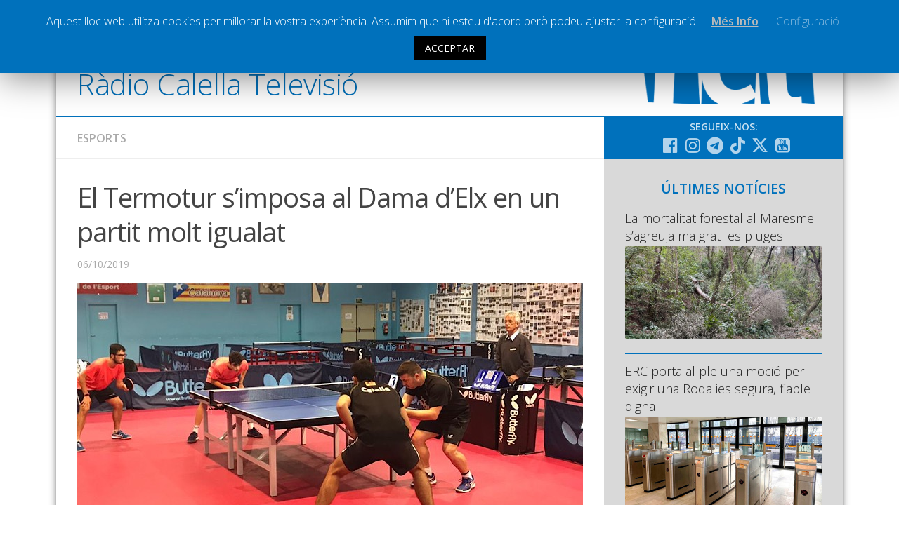

--- FILE ---
content_type: text/html; charset=UTF-8
request_url: https://www.radiocalellatv.cat/el-termotur-simposa-al-dama-delx-en-un-partit-molt-igualat/
body_size: 12920
content:
<!DOCTYPE html> <html class="no-js" prefix="og: http://ogp.me/ns#"><head><meta charset="UTF-8"><meta name="viewport" content="width=device-width, initial-scale=1.0"><meta name="Description" content="La web de la ràdio i televisió local de Calella"><link rel="profile" href="http://gmpg.org/xfn/11"><link rel="pingback" href="https://www.radiocalellatv.cat/xmlrpc.php"> <title>El Termotur s&#8217;imposa al Dama d&#8217;Elx en un partit molt igualat &#8211; Ràdio Calella Televisió</title><meta name='robots' content='max-image-preview:large'><script>document.documentElement.className = document.documentElement.className.replace("no-js","js");</script><link rel='dns-prefetch' href='//static.addtoany.com'><link rel='dns-prefetch' href='//www.google.com'><link rel='dns-prefetch' href='//s.w.org'><link rel="alternate" type="application/rss+xml" title="Ràdio Calella Televisió &raquo; canal d&#039;informació" href="https://www.radiocalellatv.cat/feed/"><link rel="alternate" type="application/rss+xml" title="Ràdio Calella Televisió &raquo; Canal dels comentaris" href="https://www.radiocalellatv.cat/comments/feed/"><link href="//fonts.googleapis.com/css?family=Open+Sans:400,400italic,300italic,300,600&subset=latin,latin-ext" rel="stylesheet" type="text/css"><link rel="alternate" type="application/rss+xml" title="Ràdio Calella Televisió &raquo; El Termotur s&#8217;imposa al Dama d&#8217;Elx en un partit molt igualat Canal dels comentaris" href="https://www.radiocalellatv.cat/el-termotur-simposa-al-dama-delx-en-un-partit-molt-igualat/feed/"><script type="text/javascript">
window._wpemojiSettings = {"baseUrl":"https:\/\/s.w.org\/images\/core\/emoji\/13.1.0\/72x72\/","ext":".png","svgUrl":"https:\/\/s.w.org\/images\/core\/emoji\/13.1.0\/svg\/","svgExt":".svg","source":{"concatemoji":"https:\/\/www.radiocalellatv.cat\/wp-includes\/js\/wp-emoji-release.min.js?ver=5.9.10"}};

!function(e,a,t){var n,r,o,i=a.createElement("canvas"),p=i.getContext&&i.getContext("2d");function s(e,t){var a=String.fromCharCode;p.clearRect(0,0,i.width,i.height),p.fillText(a.apply(this,e),0,0);e=i.toDataURL();return p.clearRect(0,0,i.width,i.height),p.fillText(a.apply(this,t),0,0),e===i.toDataURL()}function c(e){var t=a.createElement("script");t.src=e,t.defer=t.type="text/javascript",a.getElementsByTagName("head")[0].appendChild(t)}for(o=Array("flag","emoji"),t.supports={everything:!0,everythingExceptFlag:!0},r=0;r<o.length;r++)t.supports[o[r]]=function(e){if(!p||!p.fillText)return!1;switch(p.textBaseline="top",p.font="600 32px Arial",e){case"flag":return s([127987,65039,8205,9895,65039],[127987,65039,8203,9895,65039])?!1:!s([55356,56826,55356,56819],[55356,56826,8203,55356,56819])&&!s([55356,57332,56128,56423,56128,56418,56128,56421,56128,56430,56128,56423,56128,56447],[55356,57332,8203,56128,56423,8203,56128,56418,8203,56128,56421,8203,56128,56430,8203,56128,56423,8203,56128,56447]);case"emoji":return!s([10084,65039,8205,55357,56613],[10084,65039,8203,55357,56613])}return!1}(o[r]),t.supports.everything=t.supports.everything&&t.supports[o[r]],"flag"!==o[r]&&(t.supports.everythingExceptFlag=t.supports.everythingExceptFlag&&t.supports[o[r]]);t.supports.everythingExceptFlag=t.supports.everythingExceptFlag&&!t.supports.flag,t.DOMReady=!1,t.readyCallback=function(){t.DOMReady=!0},t.supports.everything||(n=function(){t.readyCallback()},a.addEventListener?(a.addEventListener("DOMContentLoaded",n,!1),e.addEventListener("load",n,!1)):(e.attachEvent("onload",n),a.attachEvent("onreadystatechange",function(){"complete"===a.readyState&&t.readyCallback()})),(n=t.source||{}).concatemoji?c(n.concatemoji):n.wpemoji&&n.twemoji&&(c(n.twemoji),c(n.wpemoji)))}(window,document,window._wpemojiSettings);
</script><style type="text/css">img.wp-smiley,img.emoji{display:inline !important;border:none !important;box-shadow:none !important;height:1em !important;width:1em !important;margin:0 0.07em !important;vertical-align:-0.1em !important;background:none !important;padding:0 !important}</style><link rel='stylesheet' id='validate-engine-css-css' href='https://www.radiocalellatv.cat/wp-content/plugins/wysija-newsletters/css/validationEngine.jquery.css?ver=2.17' type='text/css' media='all'><link rel='stylesheet' id='cptr-css-css' href='https://www.radiocalellatv.cat/wp-content/plugins/custom-post-types-relationships-cptr/css/cptr.css?ver=2.5.1' type='text/css' media='all'><link rel='stylesheet' id='wp-block-library-css' href='https://www.radiocalellatv.cat/wp-includes/css/dist/block-library/style.min.css?ver=5.9.10' type='text/css' media='all'><style id='global-styles-inline-css' type='text/css'>body{--wp--preset--color--black:#000000;--wp--preset--color--cyan-bluish-gray:#abb8c3;--wp--preset--color--white:#ffffff;--wp--preset--color--pale-pink:#f78da7;--wp--preset--color--vivid-red:#cf2e2e;--wp--preset--color--luminous-vivid-orange:#ff6900;--wp--preset--color--luminous-vivid-amber:#fcb900;--wp--preset--color--light-green-cyan:#7bdcb5;--wp--preset--color--vivid-green-cyan:#00d084;--wp--preset--color--pale-cyan-blue:#8ed1fc;--wp--preset--color--vivid-cyan-blue:#0693e3;--wp--preset--color--vivid-purple:#9b51e0;--wp--preset--gradient--vivid-cyan-blue-to-vivid-purple:linear-gradient(135deg,rgba(6,147,227,1) 0%,rgb(155,81,224) 100%);--wp--preset--gradient--light-green-cyan-to-vivid-green-cyan:linear-gradient(135deg,rgb(122,220,180) 0%,rgb(0,208,130) 100%);--wp--preset--gradient--luminous-vivid-amber-to-luminous-vivid-orange:linear-gradient(135deg,rgba(252,185,0,1) 0%,rgba(255,105,0,1) 100%);--wp--preset--gradient--luminous-vivid-orange-to-vivid-red:linear-gradient(135deg,rgba(255,105,0,1) 0%,rgb(207,46,46) 100%);--wp--preset--gradient--very-light-gray-to-cyan-bluish-gray:linear-gradient(135deg,rgb(238,238,238) 0%,rgb(169,184,195) 100%);--wp--preset--gradient--cool-to-warm-spectrum:linear-gradient(135deg,rgb(74,234,220) 0%,rgb(151,120,209) 20%,rgb(207,42,186) 40%,rgb(238,44,130) 60%,rgb(251,105,98) 80%,rgb(254,248,76) 100%);--wp--preset--gradient--blush-light-purple:linear-gradient(135deg,rgb(255,206,236) 0%,rgb(152,150,240) 100%);--wp--preset--gradient--blush-bordeaux:linear-gradient(135deg,rgb(254,205,165) 0%,rgb(254,45,45) 50%,rgb(107,0,62) 100%);--wp--preset--gradient--luminous-dusk:linear-gradient(135deg,rgb(255,203,112) 0%,rgb(199,81,192) 50%,rgb(65,88,208) 100%);--wp--preset--gradient--pale-ocean:linear-gradient(135deg,rgb(255,245,203) 0%,rgb(182,227,212) 50%,rgb(51,167,181) 100%);--wp--preset--gradient--electric-grass:linear-gradient(135deg,rgb(202,248,128) 0%,rgb(113,206,126) 100%);--wp--preset--gradient--midnight:linear-gradient(135deg,rgb(2,3,129) 0%,rgb(40,116,252) 100%);--wp--preset--duotone--dark-grayscale:url('#wp-duotone-dark-grayscale');--wp--preset--duotone--grayscale:url('#wp-duotone-grayscale');--wp--preset--duotone--purple-yellow:url('#wp-duotone-purple-yellow');--wp--preset--duotone--blue-red:url('#wp-duotone-blue-red');--wp--preset--duotone--midnight:url('#wp-duotone-midnight');--wp--preset--duotone--magenta-yellow:url('#wp-duotone-magenta-yellow');--wp--preset--duotone--purple-green:url('#wp-duotone-purple-green');--wp--preset--duotone--blue-orange:url('#wp-duotone-blue-orange');--wp--preset--font-size--small:13px;--wp--preset--font-size--medium:20px;--wp--preset--font-size--large:36px;--wp--preset--font-size--x-large:42px}.has-black-color{color:var(--wp--preset--color--black) !important}.has-cyan-bluish-gray-color{color:var(--wp--preset--color--cyan-bluish-gray) !important}.has-white-color{color:var(--wp--preset--color--white) !important}.has-pale-pink-color{color:var(--wp--preset--color--pale-pink) !important}.has-vivid-red-color{color:var(--wp--preset--color--vivid-red) !important}.has-luminous-vivid-orange-color{color:var(--wp--preset--color--luminous-vivid-orange) !important}.has-luminous-vivid-amber-color{color:var(--wp--preset--color--luminous-vivid-amber) !important}.has-light-green-cyan-color{color:var(--wp--preset--color--light-green-cyan) !important}.has-vivid-green-cyan-color{color:var(--wp--preset--color--vivid-green-cyan) !important}.has-pale-cyan-blue-color{color:var(--wp--preset--color--pale-cyan-blue) !important}.has-vivid-cyan-blue-color{color:var(--wp--preset--color--vivid-cyan-blue) !important}.has-vivid-purple-color{color:var(--wp--preset--color--vivid-purple) !important}.has-black-background-color{background-color:var(--wp--preset--color--black) !important}.has-cyan-bluish-gray-background-color{background-color:var(--wp--preset--color--cyan-bluish-gray) !important}.has-white-background-color{background-color:var(--wp--preset--color--white) !important}.has-pale-pink-background-color{background-color:var(--wp--preset--color--pale-pink) !important}.has-vivid-red-background-color{background-color:var(--wp--preset--color--vivid-red) !important}.has-luminous-vivid-orange-background-color{background-color:var(--wp--preset--color--luminous-vivid-orange) !important}.has-luminous-vivid-amber-background-color{background-color:var(--wp--preset--color--luminous-vivid-amber) !important}.has-light-green-cyan-background-color{background-color:var(--wp--preset--color--light-green-cyan) !important}.has-vivid-green-cyan-background-color{background-color:var(--wp--preset--color--vivid-green-cyan) !important}.has-pale-cyan-blue-background-color{background-color:var(--wp--preset--color--pale-cyan-blue) !important}.has-vivid-cyan-blue-background-color{background-color:var(--wp--preset--color--vivid-cyan-blue) !important}.has-vivid-purple-background-color{background-color:var(--wp--preset--color--vivid-purple) !important}.has-black-border-color{border-color:var(--wp--preset--color--black) !important}.has-cyan-bluish-gray-border-color{border-color:var(--wp--preset--color--cyan-bluish-gray) !important}.has-white-border-color{border-color:var(--wp--preset--color--white) !important}.has-pale-pink-border-color{border-color:var(--wp--preset--color--pale-pink) !important}.has-vivid-red-border-color{border-color:var(--wp--preset--color--vivid-red) !important}.has-luminous-vivid-orange-border-color{border-color:var(--wp--preset--color--luminous-vivid-orange) !important}.has-luminous-vivid-amber-border-color{border-color:var(--wp--preset--color--luminous-vivid-amber) !important}.has-light-green-cyan-border-color{border-color:var(--wp--preset--color--light-green-cyan) !important}.has-vivid-green-cyan-border-color{border-color:var(--wp--preset--color--vivid-green-cyan) !important}.has-pale-cyan-blue-border-color{border-color:var(--wp--preset--color--pale-cyan-blue) !important}.has-vivid-cyan-blue-border-color{border-color:var(--wp--preset--color--vivid-cyan-blue) !important}.has-vivid-purple-border-color{border-color:var(--wp--preset--color--vivid-purple) !important}.has-vivid-cyan-blue-to-vivid-purple-gradient-background{background:var(--wp--preset--gradient--vivid-cyan-blue-to-vivid-purple) !important}.has-light-green-cyan-to-vivid-green-cyan-gradient-background{background:var(--wp--preset--gradient--light-green-cyan-to-vivid-green-cyan) !important}.has-luminous-vivid-amber-to-luminous-vivid-orange-gradient-background{background:var(--wp--preset--gradient--luminous-vivid-amber-to-luminous-vivid-orange) !important}.has-luminous-vivid-orange-to-vivid-red-gradient-background{background:var(--wp--preset--gradient--luminous-vivid-orange-to-vivid-red) !important}.has-very-light-gray-to-cyan-bluish-gray-gradient-background{background:var(--wp--preset--gradient--very-light-gray-to-cyan-bluish-gray) !important}.has-cool-to-warm-spectrum-gradient-background{background:var(--wp--preset--gradient--cool-to-warm-spectrum) !important}.has-blush-light-purple-gradient-background{background:var(--wp--preset--gradient--blush-light-purple) !important}.has-blush-bordeaux-gradient-background{background:var(--wp--preset--gradient--blush-bordeaux) !important}.has-luminous-dusk-gradient-background{background:var(--wp--preset--gradient--luminous-dusk) !important}.has-pale-ocean-gradient-background{background:var(--wp--preset--gradient--pale-ocean) !important}.has-electric-grass-gradient-background{background:var(--wp--preset--gradient--electric-grass) !important}.has-midnight-gradient-background{background:var(--wp--preset--gradient--midnight) !important}.has-small-font-size{font-size:var(--wp--preset--font-size--small) !important}.has-medium-font-size{font-size:var(--wp--preset--font-size--medium) !important}.has-large-font-size{font-size:var(--wp--preset--font-size--large) !important}.has-x-large-font-size{font-size:var(--wp--preset--font-size--x-large) !important}</style><link rel='stylesheet' id='cookie-law-info-css' href='https://www.radiocalellatv.cat/wp-content/plugins/cookie-law-info/public/css/cookie-law-info-public.css?ver=1.8.5' type='text/css' media='all'><link rel='stylesheet' id='cookie-law-info-gdpr-css' href='https://www.radiocalellatv.cat/wp-content/plugins/cookie-law-info/public/css/cookie-law-info-gdpr.css?ver=1.8.5' type='text/css' media='all'><link rel='stylesheet' id='responsive-lightbox-magnific-css' href='https://www.radiocalellatv.cat/wp-content/plugins/responsive-lightbox/assets/magnific/magnific-popup.min.css?ver=1.2.0' type='text/css' media='all'><link rel='stylesheet' id='searchandfilter-css' href='https://www.radiocalellatv.cat/wp-content/plugins/search-filter/style.css?ver=1' type='text/css' media='all'><link rel='stylesheet' id='style-css' href='https://www.radiocalellatv.cat/wp-content/themes/hueman/style.css?ver=5.9.10' type='text/css' media='all'><link rel='stylesheet' id='responsive-css' href='https://www.radiocalellatv.cat/wp-content/themes/hueman/responsive.css?v=2&#038;ver=5.9.10' type='text/css' media='all'><link rel='stylesheet' id='custom-css' href='https://www.radiocalellatv.cat/wp-content/themes/hueman/custom.css?ver=1768991429' type='text/css' media='all'><link rel='stylesheet' id='font-awesome-brands-css' href='https://www.radiocalellatv.cat/wp-content/themes/hueman/fonts/brands.min.css?ver=5.9.10' type='text/css' media='all'><link rel='stylesheet' id='font-awesome-css' href='https://www.radiocalellatv.cat/wp-content/themes/hueman/fonts/font-awesome.min.css?ver=5.9.10' type='text/css' media='all'><link rel='stylesheet' id='addtoany-css' href='https://www.radiocalellatv.cat/wp-content/plugins/add-to-any/addtoany.min.css?ver=1.16' type='text/css' media='all'><script type='text/javascript' src='https://www.radiocalellatv.cat/wp-includes/js/jquery/jquery.min.js?ver=3.6.0' id='jquery-core-js'></script><script type='text/javascript' src='https://www.radiocalellatv.cat/wp-includes/js/jquery/jquery-migrate.min.js?ver=3.3.2' defer ' id='jquery-migrate-js'></script><script type='text/javascript' id='addtoany-core-js-before'>
window.a2a_config=window.a2a_config||{};a2a_config.callbacks=[];a2a_config.overlays=[];a2a_config.templates={};a2a_localize = {
Share: "Comparteix",
Save: "Desa",
Subscribe: "Subscriure's",
Email: "Correu electrònic",
Bookmark: "Preferit",
ShowAll: "Mostra tots",
ShowLess: "Mostra'n menys",
FindServices: "Cerca servei(s)",
FindAnyServiceToAddTo: "Troba instantàniament qualsevol servei per a afegir a",
PoweredBy: "Potenciat per",
ShareViaEmail: "Comparteix per correu electrònic",
SubscribeViaEmail: "Subscriu-me per correu electrònic",
BookmarkInYourBrowser: "Afegiu l'adreça d'interès al vostre navegador",
BookmarkInstructions: "Premeu Ctrl+D o \u2318+D per afegir als preferits aquesta pàgina",
AddToYourFavorites: "Afegiu als vostres favorits",
SendFromWebOrProgram: "Envia des de qualsevol adreça o programa de correu electrònic",
EmailProgram: "Programa de correu electrònic",
More: "Més&#8230;",
ThanksForSharing: "Gràcies per compartir!",
ThanksForFollowing: "Gràcies per seguir!"
};
</script><script type='text/javascript' defer src='https://static.addtoany.com/menu/page.js' defer ' id='addtoany-core-js'></script><script type='text/javascript' defer src='https://www.radiocalellatv.cat/wp-content/plugins/add-to-any/addtoany.min.js?ver=1.1' defer ' id='addtoany-jquery-js'></script><script type='text/javascript' id='cookie-law-info-js-extra'>

var Cli_Data = {"nn_cookie_ids":[],"cookielist":[]};
var log_object = {"ajax_url":"https:\/\/www.radiocalellatv.cat\/wp-admin\/admin-ajax.php"};

</script><script type='text/javascript' src='https://www.radiocalellatv.cat/wp-content/plugins/cookie-law-info/public/js/cookie-law-info-public.js?ver=1.8.5' defer ' id='cookie-law-info-js'></script><script type='text/javascript' src='https://www.radiocalellatv.cat/wp-content/plugins/responsive-lightbox/assets/magnific/jquery.magnific-popup.min.js?ver=1.2.0' defer ' id='responsive-lightbox-magnific-js'></script><script type='text/javascript' src='https://www.radiocalellatv.cat/wp-includes/js/underscore.min.js?ver=1.13.1' defer ' id='underscore-js'></script><script type='text/javascript' src='https://www.radiocalellatv.cat/wp-content/plugins/responsive-lightbox/assets/infinitescroll/infinite-scroll.pkgd.min.js?ver=5.9.10' defer ' id='responsive-lightbox-infinite-scroll-js'></script><script type='text/javascript' id='responsive-lightbox-js-before'>
var rlArgs = {"script":"magnific","selector":"lightbox","customEvents":"","activeGalleries":false,"disableOn":0,"midClick":true,"preloader":true,"closeOnContentClick":true,"closeOnBgClick":true,"closeBtnInside":true,"showCloseBtn":true,"enableEscapeKey":true,"alignTop":false,"fixedContentPos":"auto","fixedBgPos":"auto","autoFocusLast":true,"woocommerce_gallery":false,"ajaxurl":"https:\/\/www.radiocalellatv.cat\/wp-admin\/admin-ajax.php","nonce":"3c4a3120ba","preview":false,"postId":63148,"scriptExtension":false};
</script><script type='text/javascript' src='https://www.radiocalellatv.cat/wp-content/plugins/responsive-lightbox/js/front.js?ver=2.4.8' defer ' id='responsive-lightbox-js'></script><script type='text/javascript' src='https://www.radiocalellatv.cat/wp-content/themes/hueman/js/jquery.flexslider.min.js?ver=5.9.10' id='flexslider-js'></script><script type='text/javascript' id='icwp-wpsf-shield-notbot-js-extra'>

var shield_vars_notbotjs = {"ajax":{"not_bot":{"action":"shield_action","ex":"capture_not_bot","exnonce":"a59e529975"},"not_bot_nonce":{"action":"shield_action","ex":"capture_not_bot_nonce"}},"flags":{"run":true},"vars":{"ajaxurl":"https:\/\/www.radiocalellatv.cat\/wp-admin\/admin-ajax.php"}};

</script><script type='text/javascript' src='https://www.radiocalellatv.cat/wp-content/plugins/wp-simple-firewall/resources/js/shield/notbot.js?ver=17.0.19&#038;mtime=1720074419' defer ' id='icwp-wpsf-shield-notbot-js'></script><link rel="https://api.w.org/" href="https://www.radiocalellatv.cat/wp-json/"><link rel="alternate" type="application/json" href="https://www.radiocalellatv.cat/wp-json/wp/v2/posts/63148"><link rel="EditURI" type="application/rsd+xml" title="RSD" href="https://www.radiocalellatv.cat/xmlrpc.php?rsd"><link rel="wlwmanifest" type="application/wlwmanifest+xml" href="https://www.radiocalellatv.cat/wp-includes/wlwmanifest.xml"> <link rel="canonical" href="https://www.radiocalellatv.cat/el-termotur-simposa-al-dama-delx-en-un-partit-molt-igualat/"><link rel='shortlink' href='https://www.radiocalellatv.cat/?p=63148'><link rel="alternate" type="application/json+oembed" href="https://www.radiocalellatv.cat/wp-json/oembed/1.0/embed?url=https%3A%2F%2Fwww.radiocalellatv.cat%2Fel-termotur-simposa-al-dama-delx-en-un-partit-molt-igualat%2F"><link rel="alternate" type="text/xml+oembed" href="https://www.radiocalellatv.cat/wp-json/oembed/1.0/embed?url=https%3A%2F%2Fwww.radiocalellatv.cat%2Fel-termotur-simposa-al-dama-delx-en-un-partit-molt-igualat%2F&#038;format=xml"><script type="text/javascript">
var ajaxurl = 'https://www.radiocalellatv.cat/wp-admin/admin-ajax.php';
</script><style type="text/css">.ajax-calendar{position:relative}#ajax_ac_widget th{background:none repeat scroll 0 0 #2cb2bc;color:#FFFFFF;font-weight:normal;padding:5px 1px;text-align:center;font-size:16px}#ajax_ac_widget{padding:5px}#ajax_ac_widget td{border:1px solid #CCCCCC;text-align:center}#my-calendar a{background:none repeat scroll 0 0 #0071bc;color:#FFFFFF;display:block;padding:6px 0;width:100% !important}#my-calendar{width:100%}#my_calender span{display:block;padding:6px 0;width:100% !important}#today a,#today span{background:none repeat scroll 0 0 #2cb2bc !important;color:#FFFFFF}#ajax_ac_widget #my_year{float:right}.select_ca #my_month{float:left}</style><meta property="og:url" content="https://www.radiocalellatv.cat/el-termotur-simposa-al-dama-delx-en-un-partit-molt-igualat/"/> <meta property="og:title" content="El Termotur s&#039;imposa al Dama d&#039;Elx en un partit molt igualat"> <meta property="og:type" content="article"><meta property="og:description" content="El Termotur ha guanyat al Dama d'Elx per un ajustat 4-3 en un partit molt igualat."> <meta property="og:site_name" content="Ràdio Calella Televisió"/><meta name="twitter:card" content="summary_large_image"></meta><meta property="og:image" content="https://www.radiocalellatv.cat/wp-content/uploads/2019/10/8F598DCA-00DC-47F7-8C80-51B005938F72.jpeg"/><meta property="og:locale" content="ca"><meta property="og:type" content="article"><link rel="shortcut icon" href="/grafisme/favicon.jpg"><!--[if lt IE 9]><script src="https://www.radiocalellatv.cat/wp-content/themes/hueman/js/ie/html5.js' defer "></script><script src="https://www.radiocalellatv.cat/wp-content/themes/hueman/js/ie/selectivizr.js' defer "></script><![endif]--><style type="text/css">body{font-family:"Open Sans",Arial,sans-serif}.boxed #wrapper,.container-inner{max-width:1120px}::selection{background-color:#0071bc}::-moz-selection{background-color:#0071bc}a,.themeform label .required,#flexslider-featured .flex-direction-nav .flex-next:hover,#flexslider-featured .flex-direction-nav .flex-prev:hover,.post-hover:hover .post-title a,.post-title a:hover,.s1 .post-nav li a:hover i,.content .post-nav li a:hover i,.post-related a:hover,.s1 .widget_rss ul li a,#footer .widget_rss ul li a,.s1 .widget_calendar a,#footer .widget_calendar a,.s1 .alx-tab .tab-item-category a,.s1 .alx-posts .post-item-category a,.s1 .alx-tab li:hover .tab-item-title a,.s1 .alx-tab li:hover .tab-item-comment a,.s1 .alx-posts li:hover .post-item-title a,#footer .alx-tab .tab-item-category a,#footer .alx-posts .post-item-category a,#footer .alx-tab li:hover .tab-item-title a,#footer .alx-tab li:hover .tab-item-comment a,#footer .alx-posts li:hover .post-item-title a,.comment-tabs li.active a,.comment-awaiting-moderation,.child-menu a:hover,.child-menu .current_page_item > a,.wp-pagenavi a{color:#0071bc}.themeform input[type="submit"],.themeform button[type="submit"],.s1 .sidebar-top,.s1 .sidebar-toggle,#flexslider-featured .flex-control-nav li a.flex-active,.post-tags a:hover,.s1 .widget_calendar caption,#footer .widget_calendar caption,.author-bio .bio-avatar:after,.commentlist li.bypostauthor > .comment-body:after,.commentlist li.comment-author-admin > .comment-body:after{background-color:#0071bc}.post-format .format-container{border-color:#0071bc}.s1 .alx-tabs-nav li.active a,#footer .alx-tabs-nav li.active a,.comment-tabs li.active a,.wp-pagenavi a:hover,.wp-pagenavi a:active,.wp-pagenavi span.current{border-bottom-color:#0071bc!important}.s2 .post-nav li a:hover i,.s2 .widget_rss ul li a,.s2 .widget_calendar a,.s2 .alx-tab .tab-item-category a,.s2 .alx-posts .post-item-category a,.s2 .alx-tab li:hover .tab-item-title a,.s2 .alx-tab li:hover .tab-item-comment a,.s2 .alx-posts li:hover .post-item-title a{color:#bfbfbf}.s2 .sidebar-top,.s2 .sidebar-toggle,.post-comments,.jp-play-bar,.jp-volume-bar-value,.s2 .widget_calendar caption{background-color:#bfbfbf}.s2 .alx-tabs-nav li.active a{border-bottom-color:#bfbfbf}.post-comments span:before{border-right-color:#bfbfbf}.search-expand,#nav-topbar.nav-container{background-color:#0071bc}@media only screen and (min-width:720px){#nav-topbar .nav ul{background-color:#0071bc}}#header{background-color:#ffffff}@media only screen and (min-width:720px){#nav-header .nav ul{background-color:#ffffff}}#nav-header.nav-container{background-color:#0071bc}@media only screen and (min-width:720px){#nav-header .nav ul{background-color:#0071bc}}#footer-bottom{background-color:#0071bc}.site-title a img{max-height:47px}img{-webkit-border-radius:2px;border-radius:2px}body{background-color:#ffffff}</style></head><body class="post-template-default single single-post postid-63148 single-format-image col-2cl boxed topbar-enabled chrome"><div id="wrapper"><header id="header"><nav class="nav-container group " id="nav-topbar"><div class="nav-toggle"><i class="fa fa-bars"></i></div><div class="nav-text"></div><div class="nav-wrap container"><ul id="menu-principal" class="nav container-inner group nav-principal"><li id="menu-item-60" class="menu-item menu-item-type-taxonomy menu-item-object-category current-post-ancestor current-menu-parent current-post-parent menu-item-has-children menu-item-60"><a href="https://www.radiocalellatv.cat/noticies/">Notícies</a><ul class="sub-menu"><li id="menu-item-61" class="menu-item menu-item-type-taxonomy menu-item-object-category menu-item-61"><a href="https://www.radiocalellatv.cat/category/noticies/comunicacio/">Comunicació</a></li><li id="menu-item-62" class="menu-item menu-item-type-taxonomy menu-item-object-category menu-item-62"><a href="https://www.radiocalellatv.cat/category/noticies/cultura/">Cultura</a></li><li id="menu-item-64" class="menu-item menu-item-type-taxonomy menu-item-object-category menu-item-64"><a href="https://www.radiocalellatv.cat/category/noticies/politica/">Política</a></li><li id="menu-item-65" class="menu-item menu-item-type-taxonomy menu-item-object-category menu-item-65"><a href="https://www.radiocalellatv.cat/category/noticies/societat/">Societat</a></li><li id="menu-item-95416" class="menu-item menu-item-type-taxonomy menu-item-object-category menu-item-95416"><a href="https://www.radiocalellatv.cat/category/noticies/successos/">Successos</a></li></ul></li><li id="menu-item-63" class="menu-item menu-item-type-taxonomy menu-item-object-category current-post-ancestor current-menu-parent current-post-parent menu-item-has-children menu-item-63"><a href="https://www.radiocalellatv.cat/category/noticies/esports/">Esports</a><ul class="sub-menu"><li id="menu-item-111866" class="menu-item menu-item-type-taxonomy menu-item-object-programestv menu-item-111866"><a href="https://www.radiocalellatv.cat/programestv/la-banqueta/">La Banqueta</a></li><li id="menu-item-91490" class="menu-item menu-item-type-taxonomy menu-item-object-programestv menu-item-91490"><a href="https://www.radiocalellatv.cat/programestv/transmissions-esportives/">Transmissions Esportives</a></li></ul></li><li id="menu-item-54807" class="menu-item menu-item-type-custom menu-item-object-custom menu-item-54807"><a href="/audios/">Pòdcasts</a></li><li id="menu-item-54808" class="menu-item menu-item-type-custom menu-item-object-custom menu-item-54808"><a href="/videos/">Vídeos</a></li><li id="menu-item-63595" class="menu-item menu-item-type-post_type menu-item-object-page menu-item-63595"><a href="https://www.radiocalellatv.cat/graella/">Graella</a></li><li id="menu-item-90378" class="menu-item menu-item-type-post_type menu-item-object-page menu-item-90378"><a href="https://www.radiocalellatv.cat/tarifes-publicitat/">Publicitat</a></li><li id="menu-item-477" class="menu-item menu-item-type-post_type menu-item-object-page menu-item-477"><a href="https://www.radiocalellatv.cat/contacte">Contacte</a></li></ul></div><div class="container"><div class="container-inner"><div class="toggle-search"><i class="fa fa-search"></i></div><div class="search-expand"><div class="search-expand-inner"><form action="" method="post" class="searchandfilter sif"><div><ul><li><input type="text" name="ofsearch" placeholder="Cerca ..." value=""></li><li><select class="postform" name="ofpost_types"><option class="level-0" value="post,audios,videos">Tota la web</option><option class="level-0" value="post">Notícies</option><option class="level-0" value="audios">Àudios</option><option class="level-0" value="videos">Vídeos</option></select></li><li><h4>Rang de dates</h4><input class="postform" type="date" name="ofpost_date[]" value=""></li><li><input class="postform" type="date" name="ofpost_date[]" value=""></li><li><input type="hidden" name="ofadd_search_param" value="1"><input type="hidden" name="ofsubmitted" value="1"><input type="submit" value="Cercar"></li></ul></div></form></div></div></div></div></nav><div class="container group"><div class="container-inner banner-logo"><div class="group pad"><p class="site-title"><a href="https://www.radiocalellatv.cat/" rel="home">Ràdio Calella Televisió</a></p></div></div></div></header><div class="container" id="page"><div class="container-inner"><div class="main"><div class="main-inner group"><section class="content"><div class="page-title pad group"><ul class="meta-single group"><li class="category"><a href="https://www.radiocalellatv.cat/category/noticies/esports/" rel="category tag">Esports</a></li></ul></div><div class="pad group"><article class="post-63148 post type-post status-publish format-image has-post-thumbnail hentry category-esports category-noticies post_format-post-format-image"><div class="post-inner group"><h1 class="post-title">El Termotur s&#8217;imposa al Dama d&#8217;Elx en un partit molt igualat</h1><p class="post-byline">06/10/2019</p><div class="post-format"><div class="image-container"><img width="720" height="340" src="https://www.radiocalellatv.cat/wp-content/uploads/2019/10/8F598DCA-00DC-47F7-8C80-51B005938F72.jpeg" class="attachment-thumb-large size-thumb-large wp-post-image" alt="" srcset="https://www.radiocalellatv.cat/wp-content/uploads/2019/10/8F598DCA-00DC-47F7-8C80-51B005938F72.jpeg 720w, https://www.radiocalellatv.cat/wp-content/uploads/2019/10/8F598DCA-00DC-47F7-8C80-51B005938F72-300x142.jpeg 300w, https://www.radiocalellatv.cat/wp-content/uploads/2019/10/8F598DCA-00DC-47F7-8C80-51B005938F72-600x283.jpeg 600w, https://www.radiocalellatv.cat/wp-content/uploads/2019/10/8F598DCA-00DC-47F7-8C80-51B005938F72-520x245.jpeg 520w" sizes="(max-width: 720px) 100vw, 720px"></div></div><div class="clear"></div><div class="entry "><div class="entry-inner"> <b><p>El Termotur ha guanyat al Dama d&#8217;Elx per un ajustat 4-3 en un partit molt igualat. </p></b> <img src="/banners/categories/Esports.jpg"> <div class="addtoany_share_save_container addtoany_content addtoany_content_top"><div class="a2a_kit a2a_kit_size_30 addtoany_list" data-a2a-url="https://www.radiocalellatv.cat/el-termotur-simposa-al-dama-delx-en-un-partit-molt-igualat/" data-a2a-title="El Termotur s’imposa al Dama d’Elx en un partit molt igualat"><a class="a2a_button_facebook" href="https://www.addtoany.com/add_to/facebook?linkurl=https%3A%2F%2Fwww.radiocalellatv.cat%2Fel-termotur-simposa-al-dama-delx-en-un-partit-molt-igualat%2F&amp;linkname=El%20Termotur%20s%E2%80%99imposa%20al%20Dama%20d%E2%80%99Elx%20en%20un%20partit%20molt%20igualat" title="Facebook" rel="nofollow noopener" target="_blank"></a><a class="a2a_button_x" href="https://www.addtoany.com/add_to/x?linkurl=https%3A%2F%2Fwww.radiocalellatv.cat%2Fel-termotur-simposa-al-dama-delx-en-un-partit-molt-igualat%2F&amp;linkname=El%20Termotur%20s%E2%80%99imposa%20al%20Dama%20d%E2%80%99Elx%20en%20un%20partit%20molt%20igualat" title="X" rel="nofollow noopener" target="_blank"></a><a class="a2a_button_whatsapp" href="https://www.addtoany.com/add_to/whatsapp?linkurl=https%3A%2F%2Fwww.radiocalellatv.cat%2Fel-termotur-simposa-al-dama-delx-en-un-partit-molt-igualat%2F&amp;linkname=El%20Termotur%20s%E2%80%99imposa%20al%20Dama%20d%E2%80%99Elx%20en%20un%20partit%20molt%20igualat" title="WhatsApp" rel="nofollow noopener" target="_blank"></a><a class="a2a_button_telegram" href="https://www.addtoany.com/add_to/telegram?linkurl=https%3A%2F%2Fwww.radiocalellatv.cat%2Fel-termotur-simposa-al-dama-delx-en-un-partit-molt-igualat%2F&amp;linkname=El%20Termotur%20s%E2%80%99imposa%20al%20Dama%20d%E2%80%99Elx%20en%20un%20partit%20molt%20igualat" title="Telegram" rel="nofollow noopener" target="_blank"></a><a class="a2a_button_email" href="https://www.addtoany.com/add_to/email?linkurl=https%3A%2F%2Fwww.radiocalellatv.cat%2Fel-termotur-simposa-al-dama-delx-en-un-partit-molt-igualat%2F&amp;linkname=El%20Termotur%20s%E2%80%99imposa%20al%20Dama%20d%E2%80%99Elx%20en%20un%20partit%20molt%20igualat" title="Email" rel="nofollow noopener" target="_blank"></a></div></div><p>Victòria molt treballada dels calellencs. La clau del triomf ha estat en el punt del doble on els nostres s&#8217;han imposat per un emocionant 3-2. Amb aquest triomf el Termotur suma la segona victòria en els dos partits de lliga disputats.</p> </div><div class="sharrre-container"></div><div class="clear"></div></div></div></article><div class="clear"></div><ul class="post-nav group"><li class="next"><a href="https://www.radiocalellatv.cat/triple-victoria-dels-equips-de-lescola-pia-de-volei/" rel="next"><i class="fa fa-chevron-right"></i><strong>Següent</strong> <span>Triple victòria dels equips de l&#8217;Escola Pia de Vòlei</span></a></li><li class="previous"><a href="https://www.radiocalellatv.cat/boninici-de-lliga-dels-equips-calellencs-de-bitlles-catalanes/" rel="prev"><i class="fa fa-chevron-left"></i><strong>Anterior</strong> <span>Bon inici de lliga dels equips calellencs de Bitlles Catalanes</span></a></li></ul><h4 class="heading"><i class="fa fa-hand-o-right"></i>Potser t'interessa</h4><ul class="related-posts group"><li class="related post-hover"><article class="post-52939 post type-post status-publish format-standard has-post-thumbnail hentry category-esports category-noticies"><div class="post-thumbnail"><a href="https://www.radiocalellatv.cat/el-c-e-f-creu-groga-semporta-la-victoria-davant-el-sallent/" title="El C.E.F Creu Groga s’emporta la victòria davant el Sallent"><img width="520" height="245" src="https://www.radiocalellatv.cat/wp-content/uploads/2018/12/36913B3B-693C-4655-B955-0FE0927851FF-520x245.jpeg" class="attachment-thumb-medium size-thumb-medium wp-post-image" alt="" loading="lazy" srcset="https://www.radiocalellatv.cat/wp-content/uploads/2018/12/36913B3B-693C-4655-B955-0FE0927851FF-520x245.jpeg 520w, https://www.radiocalellatv.cat/wp-content/uploads/2018/12/36913B3B-693C-4655-B955-0FE0927851FF-300x142.jpeg 300w, https://www.radiocalellatv.cat/wp-content/uploads/2018/12/36913B3B-693C-4655-B955-0FE0927851FF-600x283.jpeg 600w, https://www.radiocalellatv.cat/wp-content/uploads/2018/12/36913B3B-693C-4655-B955-0FE0927851FF.jpeg 720w" sizes="(max-width: 520px) 100vw, 520px"></a></div><div class="related-inner"><h4 class="post-title"><a href="https://www.radiocalellatv.cat/el-c-e-f-creu-groga-semporta-la-victoria-davant-el-sallent/" rel="bookmark" title="El C.E.F Creu Groga s’emporta la victòria davant el Sallent">El C.E.F Creu Groga s’emporta la victòria davant el Sallent</a></h4><div class="post-meta group"><p class="post-date">23 des., 2018</p></div></div></article></li><li class="related post-hover"><article class="post-79607 post type-post status-publish format-image has-post-thumbnail hentry category-destacada category-esports category-noticies category-societat post_format-post-format-image"><div class="post-thumbnail"><a href="https://www.radiocalellatv.cat/la-volta-obrira-un-parentesi-docupacio-hotelera-a-calella-abans-dentrar-a-la-temporada-turistica/" title="La Volta obrirà un parèntesi d’ocupació hotelera a Calella abans d’entrar a la temporada turística"><img width="520" height="245" src="https://www.radiocalellatv.cat/wp-content/uploads/2021/03/volta-gent00000000-e1615898202690-520x245.jpg" class="attachment-thumb-medium size-thumb-medium wp-post-image" alt="" loading="lazy" srcset="https://www.radiocalellatv.cat/wp-content/uploads/2021/03/volta-gent00000000-e1615898202690-520x245.jpg 520w, https://www.radiocalellatv.cat/wp-content/uploads/2021/03/volta-gent00000000-e1615898202690-300x142.jpg 300w, https://www.radiocalellatv.cat/wp-content/uploads/2021/03/volta-gent00000000-e1615898202690-1024x483.jpg 1024w, https://www.radiocalellatv.cat/wp-content/uploads/2021/03/volta-gent00000000-e1615898202690-600x283.jpg 600w, https://www.radiocalellatv.cat/wp-content/uploads/2021/03/volta-gent00000000-e1615898202690-720x340.jpg 720w, https://www.radiocalellatv.cat/wp-content/uploads/2021/03/volta-gent00000000-e1615898202690.jpg 1400w" sizes="(max-width: 520px) 100vw, 520px"></a></div><div class="related-inner"><h4 class="post-title"><a href="https://www.radiocalellatv.cat/la-volta-obrira-un-parentesi-docupacio-hotelera-a-calella-abans-dentrar-a-la-temporada-turistica/" rel="bookmark" title="La Volta obrirà un parèntesi d’ocupació hotelera a Calella abans d’entrar a la temporada turística">La Volta obrirà un parèntesi d’ocupació hotelera a Calella abans d’entrar a la temporada turística</a></h4><div class="post-meta group"><p class="post-date">16 març, 2021</p></div></div></article></li><li class="related post-hover"><article class="post-77754 post type-post status-publish format-image has-post-thumbnail hentry category-destacada category-noticies category-politica category-societat tag-14f post_format-post-format-image"><div class="post-thumbnail"><a href="https://www.radiocalellatv.cat/el-sorteig-de-les-meses-electorals-sha-convocat-durgencia-per-dema-dimecres/" title="El sorteig de les meses electorals s’ha convocat d’urgència per demà dimecres"><img width="520" height="245" src="https://www.radiocalellatv.cat/wp-content/uploads/2021/01/eleccions-fàbrica00000000-e1611065914784-520x245.jpg" class="attachment-thumb-medium size-thumb-medium wp-post-image" alt="" loading="lazy" srcset="https://www.radiocalellatv.cat/wp-content/uploads/2021/01/eleccions-fàbrica00000000-e1611065914784-520x245.jpg 520w, https://www.radiocalellatv.cat/wp-content/uploads/2021/01/eleccions-fàbrica00000000-e1611065914784-300x142.jpg 300w, https://www.radiocalellatv.cat/wp-content/uploads/2021/01/eleccions-fàbrica00000000-e1611065914784-1024x483.jpg 1024w, https://www.radiocalellatv.cat/wp-content/uploads/2021/01/eleccions-fàbrica00000000-e1611065914784-600x283.jpg 600w, https://www.radiocalellatv.cat/wp-content/uploads/2021/01/eleccions-fàbrica00000000-e1611065914784-720x340.jpg 720w, https://www.radiocalellatv.cat/wp-content/uploads/2021/01/eleccions-fàbrica00000000-e1611065914784.jpg 1400w" sizes="(max-width: 520px) 100vw, 520px"></a></div><div class="related-inner"><h4 class="post-title"><a href="https://www.radiocalellatv.cat/el-sorteig-de-les-meses-electorals-sha-convocat-durgencia-per-dema-dimecres/" rel="bookmark" title="El sorteig de les meses electorals s’ha convocat d’urgència per demà dimecres">El sorteig de les meses electorals s’ha convocat d’urgència per demà dimecres</a></h4><div class="post-meta group"><p class="post-date">19 gen., 2021</p></div></div></article></li></ul><section id="comments" class="themeform"><div id="respond" class="comment-respond"><h3 id="reply-title" class="comment-reply-title">Deixa un comentari <small><a rel="nofollow" id="cancel-comment-reply-link" href="/el-termotur-simposa-al-dama-delx-en-un-partit-molt-igualat/#respond" style="display:none;">Cancel·la les respostes</a></small></h3><form action="https://www.radiocalellatv.cat/wp-comments-post.php" method="post" id="commentform" class="comment-form"><p class="comment-notes"><span id="email-notes">L'adreça electrònica no es publicarà.</span> <span class="required-field-message" aria-hidden="true">Els camps necessaris estan marcats amb <span class="required" aria-hidden="true">*</span></span></p><p class="comment-form-comment"><label for="comment">Comentari <span class="required" aria-hidden="true">*</span></label> <textarea id="comment" name="comment" cols="45" rows="8" maxlength="65525" required="required"></textarea></p><p class="pprivacy"><label><input type="checkbox" name="privacy" value="privacy-key" class="privacyBox" aria-req="true">&nbsp;&nbsp;Accepto la <a target="blank" href="https://www.radiocalellatv.cat/politica-de-privacitat/">política de privacitat </a><span class="required">*</span></label></p><p class="comment-form-author"><label for="author">Nom <span class="required" aria-hidden="true">*</span></label> <input id="author" name="author" type="text" value="" size="30" maxlength="245" required="required"></p><p class="comment-form-email"><label for="email">Correu electrònic <span class="required" aria-hidden="true">*</span></label> <input id="email" name="email" type="text" value="" size="30" maxlength="100" aria-describedby="email-notes" required="required"></p><p class="comment-form-url"><label for="url">Lloc web</label> <input id="url" name="url" type="text" value="" size="30" maxlength="200"></p><p class="form-submit"><input name="submit" type="submit" id="submit" class="submit" value="Envia un comentari"> <input type='hidden' name='comment_post_ID' value='63148' id='comment_post_ID'><input type='hidden' name='comment_parent' id='comment_parent' value='0'></p><br><label><span class="required">*</span> Camps obligatoris</label></form></div></section></div></section><div class="sidebar s1"><a class="sidebar-toggle" title="Expand Sidebar"><i class="fa icon-sidebar-toggle"></i></a><div class="sidebar-content"><div class="sidebar-top group"><p class="segueix">Segueix-nos:</p><ul class="social-links"><li><a rel="nofollow" class="social-tooltip" title="Facebook" href="https://www.facebook.com/radiocalella" target="Array"><i class="fa fa-facebook-official" ></i></a></li><li><a rel="nofollow" class="social-tooltip" title="Instagram" href="https://www.instagram.com/radiocalellatv/" target="Array"><i class="fa fa-instagram" ></i></a></li><li><a rel="nofollow" class="social-tooltip" title="Telegram" href="https://t.me/radiocalellatv" target="Array"><i class="fa fa-telegram" ></i></a></li><li><a rel="nofollow" class="social-tooltip" title="TikTok" href="https://www.tiktok.com/@radiocalellatv" target="Array"><i class="fa fa-brands fa-tiktok" ></i></a></li><li><a rel="nofollow" class="social-tooltip" title="TwitterX" href="https://twitter.com/RadioCalellaTV" target="Array"><i class="fa fa-brands fa-x-twitter" ></i></a></li><li><a rel="nofollow" class="social-tooltip" title="Youtube" href="https://www.youtube.com/c/RadioCalellaTV" target="Array"><i class="fa fa-youtube-square" ></i></a></li></ul></div><div id="alxposts-2" class="widget widget_alx_posts"><h3>ÚLTIMES NOTÍCIES</h3><ul class="alx-posts group thumbs-enabled"><li><div class="post-item-inner group"><p class="post-item-title"><a href="https://www.radiocalellatv.cat/la-mortalitat-forestal-al-maresme-sagreuja-malgrat-les-pluges/" rel="bookmark" title="La mortalitat forestal al Maresme s’agreuja malgrat les pluges">La mortalitat forestal al Maresme s’agreuja malgrat les pluges</a></p></div><div class="post-item-thumbnail"><a href="https://www.radiocalellatv.cat/la-mortalitat-forestal-al-maresme-sagreuja-malgrat-les-pluges/" title="La mortalitat forestal al Maresme s’agreuja malgrat les pluges"><img width="520" height="245" src="https://www.radiocalellatv.cat/wp-content/uploads/2026/02/ARBRES-MONTNEGRE-MORTS-e1770019070387-520x245.jpeg" class="attachment-thumb-medium size-thumb-medium wp-post-image" alt="" loading="lazy" srcset="https://www.radiocalellatv.cat/wp-content/uploads/2026/02/ARBRES-MONTNEGRE-MORTS-e1770019070387-520x245.jpeg 520w, https://www.radiocalellatv.cat/wp-content/uploads/2026/02/ARBRES-MONTNEGRE-MORTS-e1770019070387-300x142.jpeg 300w, https://www.radiocalellatv.cat/wp-content/uploads/2026/02/ARBRES-MONTNEGRE-MORTS-e1770019070387-1200x568.jpeg 1200w, https://www.radiocalellatv.cat/wp-content/uploads/2026/02/ARBRES-MONTNEGRE-MORTS-e1770019070387-768x363.jpeg 768w, https://www.radiocalellatv.cat/wp-content/uploads/2026/02/ARBRES-MONTNEGRE-MORTS-e1770019070387-600x284.jpeg 600w, https://www.radiocalellatv.cat/wp-content/uploads/2026/02/ARBRES-MONTNEGRE-MORTS-e1770019070387-720x340.jpeg 720w, https://www.radiocalellatv.cat/wp-content/uploads/2026/02/ARBRES-MONTNEGRE-MORTS-e1770019070387.jpeg 1264w" sizes="(max-width: 520px) 100vw, 520px"></a></div></li><li><div class="post-item-inner group"><p class="post-item-title"><a href="https://www.radiocalellatv.cat/erc-porta-al-ple-una-mocio-per-exigir-una-rodalies-segura-fiable-i-digna/" rel="bookmark" title="ERC porta al ple una moció per exigir una Rodalies segura, fiable i digna">ERC porta al ple una moció per exigir una Rodalies segura, fiable i digna</a></p></div><div class="post-item-thumbnail"><a href="https://www.radiocalellatv.cat/erc-porta-al-ple-una-mocio-per-exigir-una-rodalies-segura-fiable-i-digna/" title="ERC porta al ple una moció per exigir una Rodalies segura, fiable i digna"><img width="520" height="245" src="https://www.radiocalellatv.cat/wp-content/uploads/2026/01/RENFE-PORTADA-WEB-20260202-520x245.jpg" class="attachment-thumb-medium size-thumb-medium wp-post-image" alt="" loading="lazy" srcset="https://www.radiocalellatv.cat/wp-content/uploads/2026/01/RENFE-PORTADA-WEB-20260202-520x245.jpg 520w, https://www.radiocalellatv.cat/wp-content/uploads/2026/01/RENFE-PORTADA-WEB-20260202-300x142.jpg 300w, https://www.radiocalellatv.cat/wp-content/uploads/2026/01/RENFE-PORTADA-WEB-20260202-1200x567.jpg 1200w, https://www.radiocalellatv.cat/wp-content/uploads/2026/01/RENFE-PORTADA-WEB-20260202-768x363.jpg 768w, https://www.radiocalellatv.cat/wp-content/uploads/2026/01/RENFE-PORTADA-WEB-20260202-600x283.jpg 600w, https://www.radiocalellatv.cat/wp-content/uploads/2026/01/RENFE-PORTADA-WEB-20260202-720x340.jpg 720w, https://www.radiocalellatv.cat/wp-content/uploads/2026/01/RENFE-PORTADA-WEB-20260202.jpg 1400w" sizes="(max-width: 520px) 100vw, 520px"></a></div></li><li><div class="post-item-inner group"><p class="post-item-title"><a href="https://www.radiocalellatv.cat/victoria-dels-nois-del-cb-calella-empat-del-cf-calella-i-derrotes-de-la-uehc-i-les-noies-del-cb-calella/" rel="bookmark" title="Victòria dels nois del CB Calella, empat del CF Calella i derrotes de la UEHC i les noies del CB Calella">Victòria dels nois del CB Calella, empat del CF Calella i derrotes de la UEHC i les noies del CB Calella</a></p></div><div class="post-item-thumbnail"><a href="https://www.radiocalellatv.cat/victoria-dels-nois-del-cb-calella-empat-del-cf-calella-i-derrotes-de-la-uehc-i-les-noies-del-cb-calella/" title="Victòria dels nois del CB Calella, empat del CF Calella i derrotes de la UEHC i les noies del CB Calella"><img width="520" height="245" src="https://www.radiocalellatv.cat/wp-content/uploads/2026/02/IMG_4352-520x245.jpeg" class="attachment-thumb-medium size-thumb-medium wp-post-image" alt="" loading="lazy" srcset="https://www.radiocalellatv.cat/wp-content/uploads/2026/02/IMG_4352-520x245.jpeg 520w, https://www.radiocalellatv.cat/wp-content/uploads/2026/02/IMG_4352-300x142.jpeg 300w, https://www.radiocalellatv.cat/wp-content/uploads/2026/02/IMG_4352-600x283.jpeg 600w, https://www.radiocalellatv.cat/wp-content/uploads/2026/02/IMG_4352.jpeg 720w" sizes="(max-width: 520px) 100vw, 520px"></a></div></li><li><div class="post-item-inner group"><p class="post-item-title"><a href="https://www.radiocalellatv.cat/quins-son-els-premiats-de-la-festa-de-lesport/" rel="bookmark" title="Quins són els premiats de la Festa de l’Esport?">Quins són els premiats de la Festa de l’Esport?</a></p></div><div class="post-item-thumbnail"><a href="https://www.radiocalellatv.cat/quins-son-els-premiats-de-la-festa-de-lesport/" title="Quins són els premiats de la Festa de l’Esport?"><img width="520" height="245" src="https://www.radiocalellatv.cat/wp-content/uploads/2026/01/guanyadors-esport-web-520x245.jpg" class="attachment-thumb-medium size-thumb-medium wp-post-image" alt="" loading="lazy" srcset="https://www.radiocalellatv.cat/wp-content/uploads/2026/01/guanyadors-esport-web-520x245.jpg 520w, https://www.radiocalellatv.cat/wp-content/uploads/2026/01/guanyadors-esport-web-300x142.jpg 300w, https://www.radiocalellatv.cat/wp-content/uploads/2026/01/guanyadors-esport-web-1200x567.jpg 1200w, https://www.radiocalellatv.cat/wp-content/uploads/2026/01/guanyadors-esport-web-768x363.jpg 768w, https://www.radiocalellatv.cat/wp-content/uploads/2026/01/guanyadors-esport-web-600x283.jpg 600w, https://www.radiocalellatv.cat/wp-content/uploads/2026/01/guanyadors-esport-web-720x340.jpg 720w, https://www.radiocalellatv.cat/wp-content/uploads/2026/01/guanyadors-esport-web.jpg 1400w" sizes="(max-width: 520px) 100vw, 520px"></a></div></li><li><div class="post-item-inner group"><p class="post-item-title"><a href="https://www.radiocalellatv.cat/rando-psc-respon-al-malestar-derc-sap-greu-que-sho-hagin-pres-com-un-atac/" rel="bookmark" title="Rando (PSC) respon al malestar d&#8217;ERC: “Sap greu que s&#8217;ho hagin pres com un atac”">Rando (PSC) respon al malestar d&#8217;ERC: “Sap greu que s&#8217;ho hagin pres com un atac”</a></p></div><div class="post-item-thumbnail"><a href="https://www.radiocalellatv.cat/rando-psc-respon-al-malestar-derc-sap-greu-que-sho-hagin-pres-com-un-atac/" title="Rando (PSC) respon al malestar d&#8217;ERC: “Sap greu que s&#8217;ho hagin pres com un atac”"><img width="520" height="245" src="https://www.radiocalellatv.cat/wp-content/uploads/2026/01/RANDO-EP-PORTADA-WEB-20260130-520x245.jpg" class="attachment-thumb-medium size-thumb-medium wp-post-image" alt="" loading="lazy" srcset="https://www.radiocalellatv.cat/wp-content/uploads/2026/01/RANDO-EP-PORTADA-WEB-20260130-520x245.jpg 520w, https://www.radiocalellatv.cat/wp-content/uploads/2026/01/RANDO-EP-PORTADA-WEB-20260130-300x142.jpg 300w, https://www.radiocalellatv.cat/wp-content/uploads/2026/01/RANDO-EP-PORTADA-WEB-20260130-600x283.jpg 600w, https://www.radiocalellatv.cat/wp-content/uploads/2026/01/RANDO-EP-PORTADA-WEB-20260130.jpg 720w" sizes="(max-width: 520px) 100vw, 520px"></a></div></li><li><div class="post-item-inner group"><p class="post-item-title"><a href="https://www.radiocalellatv.cat/calella-celebra-avui-la-festa-de-lesport-a-la-fabrica-llobet-guri/" rel="bookmark" title="Calella celebra avui la Festa de l’Esport a la Fàbrica Llobet-Guri">Calella celebra avui la Festa de l’Esport a la Fàbrica Llobet-Guri</a></p></div><div class="post-item-thumbnail"><a href="https://www.radiocalellatv.cat/calella-celebra-avui-la-festa-de-lesport-a-la-fabrica-llobet-guri/" title="Calella celebra avui la Festa de l’Esport a la Fàbrica Llobet-Guri"><img width="520" height="245" src="https://www.radiocalellatv.cat/wp-content/uploads/2026/01/FESTA-ESPORT-1-e1769687859525-520x245.jpg" class="attachment-thumb-medium size-thumb-medium wp-post-image" alt="" loading="lazy" srcset="https://www.radiocalellatv.cat/wp-content/uploads/2026/01/FESTA-ESPORT-1-e1769687859525-520x245.jpg 520w, https://www.radiocalellatv.cat/wp-content/uploads/2026/01/FESTA-ESPORT-1-e1769687859525-720x340.jpg 720w" sizes="(max-width: 520px) 100vw, 520px"></a></div></li></ul></div><div id="custom_html-7" class="widget_text widget widget_custom_html"><div class="textwidget custom-html-widget"><div style="text-align:center;"><a href="/audios/"><img class="img-no-border img-hov-eff" loading="lazy" src="/grafisme/alacarta-podcasts.png"></a><a href="/videos/"><img class="img-no-border img-hov-eff" src="/grafisme/alacarta-videos.png"></a></div></div></div><div id="simpleimage-20" class="widget widget_simpleimage"><p class="simple-image"><a href="/especials/"><img width="300" height="74" src="https://www.radiocalellatv.cat/wp-content/uploads/2015/06/especials_rctv.png" class="attachment-full size-full" alt="" loading="lazy"></a></p></div></div></div></div></div></div></div><footer id="footer"><section class="container" id="footer-bottom"><div class="container-inner"><a id="back-to-top" href="#"><i class="fa fa-angle-up"></i></a><div class="pad group peu"><div class="grid one-half"><div id="copyright"><p>Ràdio Calella Televisió &copy; 2026. Tots els drets reservats.</p><span><a href="/politica-de-privacitat/" rel="nofollow">Política de Privacitat</a> - <a href="/wp-content/uploads/2015/08/Instruccions-de-Contractació.pdf" rel="nofollow">Instruccions de contractació</a> - <a href="https://www.calella.cat/serveis-i-tramits/portal-de-tramits-del-proveidor/periode-mitja-de-pagament/" rel="nofollow">Càlcul del període mitjà de pagament (PMP)</a></span></div></div><div class="grid one-half last"><ul class="social-links"><li><a rel="nofollow" class="social-tooltip" title="Facebook" href="https://www.facebook.com/radiocalella" target="Array"><i class="fa fa-facebook-official" ></i></a></li><li><a rel="nofollow" class="social-tooltip" title="Instagram" href="https://www.instagram.com/radiocalellatv/" target="Array"><i class="fa fa-instagram" ></i></a></li><li><a rel="nofollow" class="social-tooltip" title="Telegram" href="https://t.me/radiocalellatv" target="Array"><i class="fa fa-telegram" ></i></a></li><li><a rel="nofollow" class="social-tooltip" title="TikTok" href="https://www.tiktok.com/@radiocalellatv" target="Array"><i class="fa fa-brands fa-tiktok" ></i></a></li><li><a rel="nofollow" class="social-tooltip" title="TwitterX" href="https://twitter.com/RadioCalellaTV" target="Array"><i class="fa fa-brands fa-x-twitter" ></i></a></li><li><a rel="nofollow" class="social-tooltip" title="Youtube" href="https://www.youtube.com/c/RadioCalellaTV" target="Array"><i class="fa fa-youtube-square" ></i></a></li></ul></div><div id="xhome"><a href="https://www.laxarxa.cat/"><img src="/grafisme/laxarxa_petit.png"></a></div><br><br><div id="ajhome"><a href="https://www.calella.cat/"><img src="/grafisme/ajcalella.png"></a></div></div></div></section></footer></div><script type="text/javascript">
var iCWP_WPSF_Recaptcha = new function () {
let isInvisible = false;
this.setupForm = function ( theForm ) {
let recaptchaContainer = theForm.querySelector( '.icwpg-recaptcha' );
if ( recaptchaContainer !== null ) {
let recaptchaContainerSpec = grecaptcha.render(
recaptchaContainer,
{
'sitekey': '6LcNRdghAAAAAIpoKv5RuCN4ufuD_tFz4CfqEpQ4',
'size': '',
'theme': 'light',
'badge': 'bottomright',
'callback': function ( reCaptchaToken ) {
},
'expired-callback': function () {
grecaptcha.reset( recaptchaContainerSpec );
}
}
);
}
};
this.initialise = function () {
if ( grecaptcha !== undefined ) {
for ( var i = 0; i < document.forms.length; i++ ) {
this.setupForm( document.forms[ i ] );
}

if ( isInvisible ) {
document.querySelector( 'form' ).classList.remove( 'shake' );
}
}
};
}();
var onLoadIcwpRecaptchaCallback = function () {
iCWP_WPSF_Recaptcha.initialise();
};
</script><div id="cookie-law-info-bar"><span>Aquest lloc web utilitza cookies per millorar la vostra experiència. Assumim que hi esteu d'acord però podeu ajustar la configuració. <a href='https://www.radiocalellatv.cat/politica-de-privacitat/' id="CONSTANT_OPEN_URL" target="_blank" class="cli-plugin-main-link" style="display:inline-block; margin:5px 5px 5px 15px; " >Més Info</a><a role='button' tabindex='0' class="cli_settings_button" style="margin:0px 20px 5px 20px;" >Configuració</a><a role='button' tabindex='0' data-cli_action="accept" id="cookie_action_close_header" class="medium cli-plugin-button cli-plugin-main-button cookie_action_close_header cli_action_button" style="display:inline-block; margin:5px; ">ACCEPTAR</a></span></div><div id="cookie-law-info-again" style="display:none;"><span id="cookie_hdr_showagain">Privacitat i Política de Cookies</span></div><div class="cli-modal" id="cliSettingsPopup" tabindex="-1" role="dialog" aria-labelledby="cliSettingsPopup" aria-hidden="true"> <div class="cli-modal-dialog" role="document"> <div class="cli-modal-content cli-bar-popup"> <button type="button" class="cli-modal-close" id="cliModalClose"> <svg class="" viewBox="0 0 24 24"><path d="M19 6.41l-1.41-1.41-5.59 5.59-5.59-5.59-1.41 1.41 5.59 5.59-5.59 5.59 1.41 1.41 5.59-5.59 5.59 5.59 1.41-1.41-5.59-5.59z"></path><path d="M0 0h24v24h-24z" fill="none"></path></svg> <span class="wt-cli-sr-only">Close</span> </button> <div class="cli-modal-body"> <div class="cli-container-fluid cli-tab-container"> <div class="cli-row"> <div class="cli-col-12 cli-align-items-stretch cli-px-0"> <div class="cli-privacy-overview"> <h4>Visió general de privacitat</h4> <div class="cli-privacy-content"> <div class="cli-privacy-content-text">Aquest lloc web utilitza cookies per millorar l'experiència de navegació. Les cookies necessàries s'emmagatzemen al teu navegador perquè són essencials pel funcionament més bàsic del web. També utilitzem cookies d'analítiques per analitzar i entendre el comportament dels nostres visitants. Aquestes últimes només seran emmagatzemades si ens dónes el teu consentiment.</div> </div> <a class="cli-privacy-readmore" data-readmore-text="Mostrar més" data-readless-text="Mostrar menys"></a> </div> </div> <div class="cli-col-12 cli-align-items-stretch cli-px-0 cli-tab-section-container"> <div class="cli-tab-section"> <div class="cli-tab-header"> <a role="button" tabindex="0" class="cli-nav-link cli-settings-mobile" data-target="necessary" data-toggle="cli-toggle-tab" > Necessari </a> <span class="cli-necessary-caption">Sempre habilitat</span> </div> <div class="cli-tab-content"> <div class="cli-tab-pane cli-fade" data-id="necessary"> <p>Les cookies necessàries són essencials pel funcionament del web i la seva seguretat. No s'emmagatzema informació personal.</p> </div> </div> </div> <div class="cli-tab-section"> <div class="cli-tab-header"> <a role="button" tabindex="0" class="cli-nav-link cli-settings-mobile" data-target="non-necessary" data-toggle="cli-toggle-tab" > No necessari </a> <div class="cli-switch"> <input type="checkbox" id="wt-cli-checkbox-non-necessary" class="cli-user-preference-checkbox" data-id="checkbox-non-necessary" checked> <label for="wt-cli-checkbox-non-necessary" class="cli-slider" data-cli-enable="Habilitat" data-cli-disable="Deshabilitat"><span class="wt-cli-sr-only">No necessari</span></label> </div> </div> <div class="cli-tab-content"> <div class="cli-tab-pane cli-fade" data-id="non-necessary"> <p>Cookies usades per recollir informació estadística. Cal que ens donis el teu consentiment per a poder-les utilitzar.</p> </div> </div> </div> </div> </div> </div> </div> </div> </div></div><div class="cli-modal-backdrop cli-fade cli-settings-overlay"></div><div class="cli-modal-backdrop cli-fade cli-popupbar-overlay"></div><script type="text/javascript">

cli_cookiebar_settings='{"animate_speed_hide":"500","animate_speed_show":"500","background":"#0071bc","border":"#b1a6a6c2","border_on":false,"button_1_button_colour":"#000","button_1_button_hover":"#000000","button_1_link_colour":"#ffffff","button_1_as_button":true,"button_1_new_win":false,"button_2_button_colour":"#333","button_2_button_hover":"#292929","button_2_link_colour":"#bababa","button_2_as_button":false,"button_2_hidebar":false,"button_3_button_colour":"#000","button_3_button_hover":"#000000","button_3_link_colour":"#fff","button_3_as_button":true,"button_3_new_win":false,"button_4_button_colour":"#000","button_4_button_hover":"#000000","button_4_link_colour":"#80b8de","button_4_as_button":false,"font_family":"inherit","header_fix":true,"notify_animate_hide":true,"notify_animate_show":false,"notify_div_id":"#cookie-law-info-bar","notify_position_horizontal":"right","notify_position_vertical":"top","scroll_close":false,"scroll_close_reload":false,"accept_close_reload":true,"reject_close_reload":false,"showagain_tab":false,"showagain_background":"#fff","showagain_border":"#000","showagain_div_id":"#cookie-law-info-again","showagain_x_position":"100px","text":"#ffffff","show_once_yn":false,"show_once":"10000","logging_on":false,"as_popup":false,"popup_overlay":true,"bar_heading_text":"","cookie_bar_as":"banner","popup_showagain_position":"bottom-right","widget_position":"left"}';

</script><script>function loadScript(a){var b=document.getElementsByTagName("head")[0],c=document.createElement("script");c.type="text/javascript",c.src="https://tracker.metricool.com/app/resources/be.js",c.onreadystatechange=a,c.onload=a,b.appendChild(c)}loadScript(function(){beTracker.t({hash:'2f9b51c10006c896f180be02b00f5d0e'})})</script> <script type="text/javascript">
jQuery(document).ready(function($) {
$("#submit").click(function(e){
if (!$('.privacyBox').prop('checked')){
e.preventDefault();
alert('És necessari acceptar la nostra política de privacitat');
return false;
}
})
});
</script> <script type='text/javascript' src='https://www.radiocalellatv.cat/wp-includes/js/jquery/ui/core.min.js?ver=1.13.1' defer ' id='jquery-ui-core-js'></script><script type='text/javascript' src='https://www.radiocalellatv.cat/wp-includes/js/jquery/ui/datepicker.min.js?ver=1.13.1' defer ' id='jquery-ui-datepicker-js'></script><script type='text/javascript' id='jquery-ui-datepicker-js-after'>
jQuery(function(jQuery){jQuery.datepicker.setDefaults({"closeText":"Tanca","currentText":"Avui","monthNames":["gener","febrer","mar\u00e7","abril","maig","juny","juliol","agost","setembre","octubre","novembre","desembre"],"monthNamesShort":["gen.","febr.","mar\u00e7","abr.","maig","juny","jul.","ag.","set.","oct.","nov.","des."],"nextText":"Seg\u00fcent","prevText":"Anterior","dayNames":["Diumenge","Dilluns","Dimarts","Dimecres","Dijous","Divendres","Dissabte"],"dayNamesShort":["Dg","Dl","Dt","Dc","Dj","Dv","Ds"],"dayNamesMin":["Dg","Dl","Dt","Dc","Dj","Dv","Ds"],"dateFormat":"dd\/mm\/yy","firstDay":1,"isRTL":false});});
</script><script type='text/javascript' src='https://www.radiocalellatv.cat/wp-content/themes/hueman/js/jquery.jplayer.min.js?ver=5.9.10' defer ' id='jplayer-js'></script><script type='text/javascript' src='https://www.radiocalellatv.cat/wp-content/themes/hueman/js/scripts.js?ver=5.9.10' defer ' id='scripts-js'></script><script type='text/javascript' src='https://www.radiocalellatv.cat/wp-content/themes/hueman/js/jquery.sharrre.min.js?ver=5.9.10' defer ' id='sharrre-js'></script><script type='text/javascript' src='https://www.radiocalellatv.cat/wp-includes/js/comment-reply.min.js?ver=5.9.10' defer ' id='comment-reply-js'></script><script type='text/javascript' async="async" defer="defer" src='https://www.google.com/recaptcha/api.js?hl=ca&#038;onload=onLoadIcwpRecaptchaCallback&#038;render=explicit&#038;ver=5.9.10' defer ' id='icwp-wpsf-grecaptcha-js'></script><!--[if lt IE 9]><script src="https://www.radiocalellatv.cat/wp-content/themes/hueman/js/ie/respond.js' defer "></script><![endif]--></body></html>

--- FILE ---
content_type: text/css
request_url: https://www.radiocalellatv.cat/wp-content/themes/hueman/style.css?ver=5.9.10
body_size: 14120
content:
/*
Theme Name: Hueman
Theme URI: http://alxmedia.se/themes/hueman/
Version: 2.2.3
Description: <a href="http://alxmedia.se/themes/hueman/">Hueman</a> is a responsive 100% high resolution theme for blogs and magazines. Unique toggle sidebars give a great browsing and reading experience on both tablet and mobile. The feature list is long: Unlimited topbar, header, footer and accent colors, unlimited widget areas, 0-2 sidebars to the left or right that can be uniquely specified for each page or post, 300px / 220px fixed width sidebars, 0-4 footer widget columns, almost zero layout images, related posts and post nav, featured story or slider, 10 post formats, good SEO, 3 flexible custom widgets, localisation support, social links, logo upload and many more useful admin panel features.
Author: Alexander Agnarson
Author URI: http://alxmedia.se
Tags: light, one-column, two-columns, three-columns, right-sidebar, left-sidebar, fluid-layout, fixed-layout, custom-colors, custom-menu, featured-images, flexible-header, full-width-template, post-formats, sticky-post, theme-options, threaded-comments, translation-ready
Text Domain: hueman

	Copyright: (c) 2015 Alexander "Alx" Agnarson
	License: GNU General Public License v3.0
	License URI: http://www.gnu.org/licenses/gpl-3.0.html
*/

/*
WARNING! DO NOT EDIT THIS FILE!
To make it easy to update your theme, you should not edit the styles in this file. Instead use the custom.css
file or a child theme to add your styles. You can copy a style from this file and paste it in custom.css 
or the child theme's style.css and it will override the style in this file. You have been warned! :)
*/

/* ------------------------------------------------------------------------- *
 *  Table of contents
	
	1. Reset
	2. Base Styles
		- Fonts
		- Forms
		- Entry Text
		- Headings
	3. Base Structure
		- Layout
	4. Common Elements
		- Nav
	5. Header
	6. Page
	7. Footer
	8. Post Entry
	9. Post Formats
	10. Widgets
	11. Comments
	12. Child Menu
	13. Plugins
	14. Flexslider
	15. Shortcodes
	16. IE Fixes
	
/* ------------------------------------------------------------------------- */

/* ------------------------------------------------------------------------- *
 *  Reset - http://meyerweb.com/eric/tools/css/reset/ v2.0 | 20110126
 * ------------------------------------------------------------------------- */
html, body, div, span, applet, object, iframe, h1, h2, h3, h4, h5, h6, p, blockquote, 
pre, a, abbr, acronym, address, big, cite, code, del, dfn, em, img, ins, kbd, q, s, 
samp, small, strike, strong, sub, sup, tt, var, b, u, i, center, dl, dt, dd, ol, ul, li, 
fieldset, form, label, legend, table, caption, tbody, tfoot, thead, tr, th, td, article, aside, 
canvas, details, embed, figure, figcaption, footer, header, hgroup, menu, nav, output, ruby, 
section, summary, time, mark, audio, video { margin: 0; padding: 0; border: 0; font-size: 100%; font: inherit; vertical-align: baseline; }
article, aside, details, figcaption, figure, footer, header, hgroup, menu, nav, section {	display: block; }
ol, ul { list-style: none; }
blockquote, q { quotes: none; }
blockquote:before, blockquote:after, q:before, q:after { content: ''; content: none; }
table { border-collapse: collapse; border-spacing: 0; }


/* ------------------------------------------------------------------------- *
 *  Base Styles
/* ------------------------------------------------------------------------- */
body { background: #eaeaea; font-size: 16px; line-height: 1.5em; color: #666; font-weight: 300; }
::selection { background: #3b8dbd; color: #fff; }
::-moz-selection { background: #3b8dbd; color: #fff; }
a { color: #3b8dbd; text-decoration: none; outline: 0; }
a:hover { color: #444; }
img { max-width: 100%; height: auto; }
a,
a:before,
a:after {
-webkit-transition-property: background color; -webkit-transition-duration: 0.2s; -webkit-transition-timing-function: ease;
-moz-transition-property: background color; -moz-transition-duration: 0.2s; -moz-transition-timing-function: ease;
-o-transition-property: background color; -o-transition-duration: 0.2s; -o-transition-timing-function: ease; 
transition-property: background color; transition-duration: 0.2s; transition-timing-function: ease; }
a img {
-webkit-transition: opacity 0.2s ease;
-moz-transition: opacity 0.2s ease;
-o-transition: opacity 0.2s ease;
transition: opacity 0.2s ease; }
address,cite,em { font-style: italic; }
strong { font-weight: 600; }
.left,.alignleft { float: left; }
.right,.alignright { float: right; }
.aligncenter { margin-left: auto; margin-right: auto; }

/*  base : clear
/* ------------------------------------ */
.clear { clear: both; display: block; overflow: hidden; visibility: hidden; width: 0; height: 0; }
.group:before, .group:after { content: ""; display: table; }
.group:after { clear: both; }
.group { zoom: 1; }

/*  base : font awesome square size
/* ------------------------------------ */
.fa { width: 1em; text-align: center; }

/*  base : fonts
/* ------------------------------------ */
body { font-family: "Titillium", Arial, sans-serif; }

@font-face {
	font-family: 'Titillium';
	src: url('fonts/titillium-light-webfont.eot');
	src: url('fonts/titillium-light-webfont.svg#titillium-light-webfont') format('svg'),
		 url('fonts/titillium-light-webfont.eot?#iefix') format('embedded-opentype'),
		 url('fonts/titillium-light-webfont.woff') format('woff'),
		 url('fonts/titillium-light-webfont.ttf') format('truetype');
	font-weight: 300;
	font-style: normal;
}
@font-face {
	font-family: 'Titillium';
	src: url('fonts/titillium-lightitalic-webfont.eot');
	src: url('fonts/titillium-lightitalic-webfont.svg#titillium-lightitalic-webfont') format('svg'),
		 url('fonts/titillium-lightitalic-webfont.eot?#iefix') format('embedded-opentype'),
		 url('fonts/titillium-lightitalic-webfont.woff') format('woff'),
		 url('fonts/titillium-lightitalic-webfont.ttf') format('truetype');
	font-weight: 300;
	font-style: italic;
}
@font-face {
	font-family: 'Titillium';
	src: url('fonts/titillium-regular-webfont.eot');
	src: url('fonts/titillium-regular-webfont.svg#titillium-regular-webfont') format('svg'),
		 url('fonts/titillium-regular-webfont.eot?#iefix') format('embedded-opentype'),
		 url('fonts/titillium-regular-webfont.woff') format('woff'),
		 url('fonts/titillium-regular-webfont.ttf') format('truetype');
	font-weight: 400;
	font-style: normal;
}
@font-face {
	font-family: 'Titillium';
	src: url('fonts/titillium-regularitalic-webfont.eot');
	src: url('fonts/titillium-regularitalic-webfont.svg#titillium-regular-webfont') format('svg'),
		 url('fonts/titillium-regularitalic-webfont.eot?#iefix') format('embedded-opentype'),
		 url('fonts/titillium-regularitalic-webfont.woff') format('woff'),
		 url('fonts/titillium-regularitalic-webfont.ttf') format('truetype');
	font-weight: 400;
	font-style: italic;
}
@font-face {
    font-family: 'Titillium';
    src: url('fonts/titillium-semibold-webfont.eot');
    src: url('fonts/titillium-semibold-webfont.svg#titillium-semibold-webfont') format('svg'),
         url('fonts/titillium-semibold-webfont.eot?#iefix') format('embedded-opentype'),
         url('fonts/titillium-semibold-webfont.woff') format('woff'),
         url('fonts/titillium-semibold-webfont.ttf') format('truetype');
	font-weight: 600;
	font-style: normal;
}

/*  base : forms
/* ------------------------------------ */
input, textarea, button, select, label { font-family: inherit; }
.themeform input,
.themeform textarea,
.themeform button,
.themeform select,
.themeform label { font-size: 14px; }
.themeform input::-moz-focus-inner, 
.themeform button::-moz-focus-inner { border: 0; padding: 0; }
.themeform input[type="text"],
.themeform input[type="password"],
.themeform input[type="email"],
.themeform input[type="submit"],
.themeform button, 
.themeform textarea { margin: 0; -moz-box-sizing: border-box; -webkit-box-sizing: border-box; box-sizing: border-box; -webkit-border-radius: 0; border-radius: 0; }
.themeform input, 
.themeform textarea, 
.themeform button { -moz-appearance: none; -webkit-appearance: none; -moz-transition: all .2s ease; -webkit-transition: all .2s ease; transition: all .2s ease; }
.themeform input[type="checkbox"] { -moz-appearance: checkbox; -webkit-appearance: checkbox; }
.themeform input[type="radio"] { -moz-appearance: radio; -webkit-appearance: radio; }
.themeform label { font-weight: 600; color: #444; }
.themeform input[type="text"], 
.themeform input[type="password"], 
.themeform input[type="email"], 
.themeform textarea { background: #fff; border: 2px solid #ddd; color: #777; display: block; max-width: 100%; outline: none; padding: 7px 8px; }
.themeform input[type="text"]:focus, 
.themeform input[type="password"]:focus, 
.themeform input[type="email"]:focus, 
.themeform textarea:focus { border-color: #ccc; color: #444; -webkit-box-shadow: 0 0 3px rgba(0,0,0,0.1); box-shadow: 0 0 3px rgba(0,0,0,0.1); }
.themeform label .required { color: #3b8dbd; }
.themeform input[type="submit"],
.themeform button[type="submit"] { background: #3b8dbd; color: #fff; padding: 8px 14px; font-weight: 600; display: inline-block; border: none; cursor: pointer; -webkit-border-radius: 3px; border-radius: 3px; }
.themeform input[type="submit"]:hover,
.themeform button[type="submit"]:hover { background: #444; }

.themeform.searchform div { position: relative; }
.themeform.searchform div input { padding-left: 26px; line-height: 20px; }
.themeform.searchform div:after { color: #ccc; line-height: 24px; font-size: 14px; content: "\f002"; position: absolute; left: 10px; top: 6px; font-family: FontAwesome; }

/*  base : entry
/* ------------------------------------ */
.entry { font-size: 18px; line-height: 1.6em; }
.entry p,
.entry dd { margin-bottom: 1em; }
.entry dt { color: #444; }
.entry ol,
.entry ul { margin: 0 0 15px 30px; }
.entry ol ol,
.entry ol ul,
.entry ul ul,
.entry ul ol { margin-bottom: 0; }
.entry li { margin: 0; }
.entry ul li,
.entry ol ul li { list-style: square; }
.entry ol li,
.entry ol ul ol li { list-style: decimal; }
.entry dt { font-weight: 600;}
.entry address { margin-bottom: 1em; }
.entry blockquote { position: relative; color: #777; font-style: italic; margin: 0 0 20px 0; padding-left: 50px; }
.entry blockquote p { margin-bottom: 0.75em; }
.entry blockquote:before { content: "\f10d"; color: #ccc; font-size: 32px; font-style: normal; font-family: FontAwesome; text-align: center; position: absolute; left: 0; top: 0; }
.entry blockquote.twitter-tweet:before { content: "\f099"; }
.entry code, .entry pre { font-family: Monaco, "Courier New", "DejaVu Sans Mono", "Bitstream Vera Sans Mono", monospace; font-size: 11px; }
.entry pre { background: url(img/pre.png) repeat top; padding: 18px 20px; margin: 30px 0; border: 1px solid #ddd; line-height: 19px; white-space: pre-wrap; word-wrap: break-word; overflow-x: auto; overflow-y: hidden; }
.entry code { background: #eee; padding: 0 3px; }
.entry ins { background: #fff486; }
.entry sub,
.entry sup { font-size: 62.5%; }
.entry sub { vertical-align: sub; }
.entry sup { vertical-align: super; }

/* image position & caption */
.entry img.size-auto,
.entry img.size-large,
.entry img.size-medium,
.entry attachment img { max-width: 100%; height: auto; }
.entry img.alignleft { margin: 18px 20px 18px 0; }
.entry img.alignright { margin: 18px 0 18px 20px; }
.entry img.aligncenter { margin: 18px auto; clear: both; display: block; }
.entry img .size-full { width: 100%!important; }
.entry .gallery img, .entry img.wp-smiley { margin: 0; }
.entry .wp-caption { background: #f1f1f1; max-width: 100%; margin-bottom: 14px; padding-top: 5px; text-align: center; }
.entry .wp-caption-text { font-style: italic; }
.entry .wp-caption a { border-bottom: none; }
.entry .wp-caption img { margin: 0; max-width: 100%; height: auto; }
.entry .wp-caption.alignleft { margin-right: 20px; }
.entry .wp-caption.alignright { margin-left: 20px; }
.entry .wp-caption.alignnone { width: 100%!important; overflow: hidden; }
.entry .wp-caption.alignnone img { margin: 0 auto; max-width: 100%!important; }
.entry .wp-caption-text { color: #999; font-size: 13px; padding: 0 0 8px 0; margin: 0; }

/* table */
.entry table { font-size: 14px; margin-bottom: 1.5em; width: 100%; text-align: center; }
.entry table tr.alt { background: #f1f1f1; }
.entry table td { border-bottom: 1px solid #f1f1f1; text-align: center; padding: 5px; vertical-align: middle; }
.entry table th { font-weight: 600; text-align: center; border-top: 1px solid #f1f1f1; border-bottom: 1px solid #f1f1f1; padding: 10px 5px; }

/* default gallery */
.entry .gallery { clear: both; overflow: hidden; width: 100%; margin: 15px 0!important; }
.entry .gallery img { display: block; width: 100%; height: auto; border-width: 1px 2px!important; border-color: transparent!important; }
.entry .gallery .gallery-item { position: relative; overflow: hidden; border-color: transparent; margin-top: 0!important; }
.entry .gallery .gallery-caption { background: rgba(255,255,255,0.8); color: #333; font-size: 13px; line-height: 1.4em; padding: 10px 0; text-align: left; text-indent: 10px; font-style: normal; margin: 0; bottom: -44px; left: 2px; right: 2px; overflow: hidden; position: absolute; text-overflow: ellipsis; white-space: nowrap; width: 100%;
transition: all .2s ease;
-o-transition: all .2s ease;
-moz-transition: all .2s ease;
-webkit-transition: all .2s ease; }
.entry .gallery .gallery-item:hover .gallery-caption  { bottom: 0; }
.entry .gallery-columns-5 .gallery-caption,
.entry .gallery-columns-6 .gallery-caption,
.entry .gallery-columns-7 .gallery-caption,
.entry .gallery-columns-8 .gallery-caption,
.entry .gallery-columns-9 .gallery-caption { display: none!important; }

/*  base : headings
/* ------------------------------------ */
h1, h2, h3, h4, h5, h6 { color: #444; font-weight: 600; -ms-word-wrap: break-word; word-wrap: break-word; }
.entry h1 span, .entry h2 span, .entry h3 span, .entry h4 span, .entry h5 span, .entry h6 span { color: #bbb; }
.entry h1,.entry h2,.entry h3,.entry h4,.entry h5,.entry h6  { margin-bottom: 14px; font-weight: 400; line-height: 1.3em; }
.entry h1 { font-size: 38px; letter-spacing: -1px; }
.entry h2 { font-size: 34px; letter-spacing: -0.7px; }
.entry h3 { font-size: 28px; letter-spacing: -0.5px; }
.entry h4 { font-size: 24px; letter-spacing: -0.3px; }
.entry h5 { font-size: 20px; font-weight: 600; }
.entry h6 { font-size: 18px; font-weight: 600; text-transform: uppercase; }

.heading,
#reply-title { font-weight: normal; font-size: 18px; text-transform: uppercase; font-weight: 600; margin-bottom: 1em; }
.heading i { font-size: 22px; margin-right: 6px; }


/* ------------------------------------------------------------------------- *
 *  Base Structure
/* ------------------------------------------------------------------------- */

/*  base : layout
/* ------------------------------------ */
#wrapper { min-width: 1024px; height: 100%; }
.container { padding: 0 20px; }
.container-inner { max-width: 1380px; min-width: 1380px; width: 100%; margin: 0 auto; }
.main { background-color: #fff!important; position: relative; }
.main-inner { position: relative; min-height: 600px; /* instead of sticky footer */ }
.content { width: 100%; position: relative; }
.pad { padding: 30px 30px 20px; }

/* boxed */
.boxed #wrapper { max-width: 1380px; margin: 0 auto;
-webkit-box-shadow: 6px 0 0 rgba(0,0,0,0.04), -6px 0 0 rgba(0,0,0,0.04);
box-shadow: 6px 0 0 rgba(0,0,0,0.04), -6px 0 0 rgba(0,0,0,0.04); }
.boxed .container { padding: 0; }
.boxed #page { background: #eaeaea; padding-bottom: 1px; }

/*  base : layout columns
/* ------------------------------------ */

/* 2 column, content left */
.col-2cl .main-inner { background: url(img/sidebar/s-right-s1.png) repeat-y right 0; padding-right: 340px; }
.col-2cl .s1 { float: right; margin-right: -340px; }
.col-2cl .content { float: left; }

/* 2 column, content right */
.col-2cr .main-inner { background: url(img/sidebar/s-left.png) repeat-y left 0; padding-left: 340px; }
.col-2cr .s1 { float: left; margin-left: -340px; }
.col-2cr .content { float: right; }

/* 3 column, content middle */
.col-3cm .main { background: url(img/sidebar/s-right-s2.png) repeat-y right 0; }
.col-3cm .main-inner { background: url(img/sidebar/s-left.png) repeat-y left 0; padding-left: 340px; padding-right: 260px; }
.col-3cm .s1 { float: left; margin-left: -340px; }
.col-3cm .s2 { float: right; margin-right: -260px; /* ingenuity! */ position: relative; right: -100%; }
.col-3cm .content { float: right; }

/* 3 column, content left */
.col-3cl .main { background-image: none; }
.col-3cl .main-inner { background: url(img/sidebar/s-right-dual-full-expand.png) repeat-y right 0; padding-right: 600px; }
.col-3cl .s1 { float: right; margin-right: -600px; }
.col-3cl .s2 { float: right; margin-right: -260px; }
.col-3cl .content { float: left; }

/* 3 column, content right */
.col-3cr .main { background-image: none; }
.col-3cr .main-inner { background: url(img/sidebar/s-left-dual-full-expand.png) repeat-y left 0; padding-left: 600px; }
.col-3cr .s1 { float: left; margin-left: -600px; }
.col-3cr .s2 { float: left; margin-left: -260px; }
.col-3cr .content { float: right; }

/*  base : sidebar
/* ------------------------------------ */
.sidebar { padding-bottom: 20px; position: relative; z-index: 2; }
.sidebar .pad { padding-left: 20px; padding-right: 20px; }
.sidebar-top { padding: 15px 30px; }
.sidebar-top p { float: left; color: #fff; color: rgba(255,255,255,0.8); font-size: 16px; font-weight: 600; text-transform: uppercase; line-height: 24px; padding: 3px 0; }
.sidebar-toggle { display: none; text-align: center; cursor: pointer; width: 100%; height: 60px;
-webkit-box-shadow: inset 0 -1px 0 rgba(255,255,255,0.1);
box-shadow: inset 0 -1px 0 rgba(255,255,255,0.1); }
.sidebar-toggle i { font-size: 38px; color: #fff; padding: 10px 0; }
.s1-expand .s1,
.s2-expand .s2 {-moz-transition: width .2s ease; -webkit-transition: width .2s ease; transition: width .2s ease; }

/* toggle icon */
.icon-sidebar-toggle:before { font-family: FontAwesome; }
.col-2cl .s1 .icon-sidebar-toggle:before,
.col-3cl .s1 .icon-sidebar-toggle:before,
.col-3cm .s2 .icon-sidebar-toggle:before,
.col-3cl .s2 .icon-sidebar-toggle:before { content: "\f100"; }
.col-2cr .s1 .icon-sidebar-toggle:before,
.col-3cm .s1 .icon-sidebar-toggle:before,
.col-3cr .s1 .icon-sidebar-toggle:before,
.col-3cr .s2 .icon-sidebar-toggle:before { content: "\f101"; }

/* sidebar primary */
.s1 { width: 340px; z-index: 2; }
.s1:hover { z-index: 98; /* social icons tooltip above header nav */ }
.s1 .sidebar-top,
.s1 .sidebar-toggle { background: #3b8dbd; }
@media only screen and (min-width: 479px) and (max-width: 960px) {
	.s1 .sidebar-top { background: none; border-bottom: 1px solid #ddd; }
	.s1 .sidebar-top p { color: #666; }
	.s1 .sidebar-top .social-links .social-tooltip { color: #666; }
}

/* sidebar secondary */
.s2 { width: 260px; z-index: 1; }
.s2 .sidebar-top,
.s2 .sidebar-toggle { background: #82b965; }
@media only screen and (min-width: 479px) and (max-width: 1200px) {
	.s2 .sidebar-top { background: none!important; border-bottom: 1px solid #ddd; }
	.s2 .sidebar-top p { color: #666; }
}

/*  base : grid
/* ------------------------------------ */
.grid { margin-right: 3.2%; float: left; display: inline; position: relative; }
.last { clear: right; margin-right: 0!important; }

.one-full { margin-right: 0; width: 100%; overflow: hidden; }
.one-half { width: 48.4%; }
.one-third { width: 31.2%; }
.two-third { width: 65.6%; }
.one-fourth { width: 22.6%; }
.three-fourth { width: 74.2%; }
.one-fifth { width: 17.4%; }
.two-fifth { width: 38.1%; }
.three-fifth { width: 58.7%; }
.four-fifth { width: 79.4%; }


/* ------------------------------------------------------------------------- *
 *  Common Elements
/* ------------------------------------------------------------------------- */

/*  common : responsive videos
/* ------------------------------------ */
.video-container { position: relative; padding-bottom: 56.25%; height: 0; overflow: hidden; }
.video-container iframe, .video-container object, .video-container embed, .video-container video { position: absolute; top: 0; left: 0; width: 100%; height: 100%; }

/*  common : responsive image + caption
/* ------------------------------------ */
.image-container { position: relative; }
.image-container img { display: block; width: 100%; height: auto; }
.image-caption { background: rgba(0,0,0,0.7); color: #fff; font-size: 13px; line-height: 1.3em; font-style: italic; padding: 8px 10px; position: absolute; bottom: 8px; left: 8px; margin-right: 8px;
-webkit-border-radius: 2px; border-radius: 2px; 
-webkit-box-shadow: inset 0 1px 1px rgba(0,0,0,0.4), 0 1px 0 rgba(255,255,255,0.03);
box-shadow: inset 0 1px 1px rgba(0,0,0,0.4), 0 1px 0 rgba(255,255,255,0.03); }

/*  common : social links
/* ------------------------------------ */
.social-links { float: right; position: relative; padding-top: 2px; }
.social-links li { display: inline-block; margin-left: 8px; line-height: 16px; font-size: 0; }
.social-links li a { display: block!important; position: relative; text-align: center; }
.social-links .social-tooltip { color: #fff; color: rgba(255,255,255,0.7); font-size: 24px; display: inline; position: relative; z-index: 98; }
.social-links .social-tooltip:hover { color: #fff; text-decoration: none; }
.social-links .social-tooltip:hover:after { top: -36px; background: #fff; font-size: 14px; color: #666; content: attr(title); display: block; right: 0; padding: 5px 15px; position: absolute; white-space: nowrap; 
-webkit-border-radius: 3px; border-radius: 3px;
-webkit-box-shadow: 0 0 2px rgba(0,0,0,0.2); box-shadow: 0 0 2px rgba(0,0,0,0.2); }
.social-links .social-tooltip:hover:before { top: -10px; right: 8px; border: solid; border-color: #fff transparent; border-width: 5px 5px 0 5px; content: ""; display: block; position: absolute; z-index: 1; }

/*  common : page title
/* ------------------------------------ */
.page-title { background: #fff; position: relative; padding-top: 18px; padding-bottom: 17px; border-bottom: 1px solid #eee; color: #666; font-size: 16px; font-weight: 600; text-transform: uppercase; line-height: 24px; }
.page-title a { color: #aaa; }
.page-title a:hover { color: #444; }
.page-title span { color: #aaa; }
.page-title i { margin-right: 8px; }
.page-title h1,
.page-title h2,
.page-title h4 { color: #666; }
.page-title .meta-single li { float: left; margin-right: 14px; }
.page-title .meta-single li.comments { float: right; margin-right: 0; }

/*  common : notebox
/* ------------------------------------ */
.notebox { background: #f0f0f0; position: relative; padding: 12px 15px; color: #888; margin-bottom: 30px; }
.notebox:before { content:''; display: inline-block; border-left: 8px solid transparent; border-right: 8px solid transparent; border-bottom: 8px solid #f1f1f1; position: absolute; top: -8px; left: 13px; }
.notebox:after { content:''; display: inline-block; border-left: 6px solid transparent; border-right: 6px solid transparent; border-bottom: 6px solid #f1f1f1; position: absolute; top: -5px; left: 15px; }
.notebox span { font-weight: 600; }
.notebox .search-again { margin-top: 10px; }
.notebox input[type="text"] { width: 100%; }

/*  common : page image
/* ------------------------------------ */
.page-image { overflow: hidden; position: relative; margin: 0 0 30px 0; }
.page-image-text { position: absolute; top: 50%; margin-top: -35px; width: 100%; text-align: center; }
.page-image-text .caption { color: #fff; font-size: 44px; line-height: 70px; text-transform: uppercase; font-weight: 600; text-shadow: 0 0 20px rgba(0,0,0,0.3); }
.page-image-text .description { display: block; color: #fff; font-size: 15px; line-height: 36px; font-weight: 300; }
.page-image-text .description i { background: rgba(0,0,0,0.7); opacity: 0.9; font-style: normal; padding: 6px 10px; -webkit-border-radius: 2px; border-radius: 2px; }

/*  common : pagination
/* ------------------------------------ */
.pagination { margin-bottom: 15px; }
.pagination a { font-size: 18px; font-weight: 600; }

/*  common : thumb icon
/* ------------------------------------ */
.thumb-icon { background: rgba(0,0,0,0.7); color: #fff; text-align: center; display: block; width: 32px; height: 32px; position: absolute; bottom: 20px; left: 20px;
-webkit-border-radius: 6px; border-radius: 6px;
-moz-transition: all 0.7s ease; -webkit-transition: all 0.7s ease; transition: all 0.7s ease;
-webkit-box-shadow: 0 0 2px rgba(255,255,255,0.4);
box-shadow: 0 0 2px rgba(255,255,255,0.4);
-webkit-transform: rotate(45deg);
   -moz-transform: rotate(45deg);
    -ms-transform: rotate(45deg);
     -o-transform: rotate(45deg);
        transform: rotate(45deg); }
.thumb-icon i { font-size: 18px; padding: 7px 0;
-webkit-transform: rotate(-45deg);
   -moz-transform: rotate(-45deg);
    -ms-transform: rotate(-45deg);
     -o-transform: rotate(-45deg);
        transform: rotate(-45deg); }
.thumb-icon .fa-play { margin: -1px 0 0 2px; }
.thumb-icon.small { width: 24px; height: 24px; position: absolute; bottom: 14px; left: 14px;
-webkit-border-radius: 4px; border-radius: 4px; }
.thumb-icon.small .fa { font-size: 14px; line-height: 16px; padding: 5px 0; }
.thumb-icon.small .f-play { margin: -1px 0 0 2px; }

/*  common : nav
/* ------------------------------------ */
.nav-container { background: #888; z-index: 99; position: relative; }
.nav-toggle { display: none; background: #777; cursor: pointer; float: right; height: 50px; width: 60px; color: #fff; text-align: center; }
.nav-toggle i { font-size: 29px; padding: 10px 0; }
.nav-text { display: none; float: right; font-size: 16px; line-height: 24px; padding: 13px 20px; }
.nav li > a:after,
.nav > li > a:after { font-family: FontAwesome; display: inline-block; }

@media only screen and (min-width: 720px) {
	
	.nav-wrap { height: auto!important; }
	/* common */
	.nav { font-size: 0; position: relative; }
	.nav li a { color: #ccc; display: block; line-height: 20px; }
	/* dropdown arrows */
	.nav li > a:after { content: "\f0da"; float: right; opacity: 0.5; }
	.nav > li > a:after {content: "\f0d7"; float: none; margin-left: 6px; font-size: 14px; line-height: 1.2em; }
	.nav li > a:only-child:after {content: ""; margin: 0; }
	#footer .nav li > a:after { content: "\f0da"; }
	#footer .nav > li > a:after { content: "\f0d8"; }
	#footer .nav li > a:only-child:after { content: ""; }
	/* level 1 */
	.nav > li { font-size: 16px; border-right: 1px solid #999; display: inline-block; position: relative; }
	.nav > li > a { padding: 15px 14px; }
	.nav > li > a:hover, 
	.nav > li:hover > a { background: #777; }
	.nav li > a:hover, 
	.nav li:hover > a, 
	.nav li.current_page_item > a, 
	.nav li.current-menu-item > a,
	.nav li.current-menu-ancestor > a,
	.nav li.current-post-parent > a { color: #fff; }
	/* level 2 & 3 */
	.nav li:hover > ul { display: block; }
	.nav ul { display: none; background: #777; position: absolute; left: 0; top: 50px; width: 180px; padding: 10px 0; z-index: 2; -webkit-transform: translateZ(0);
	-webkit-box-shadow: 0 2px 2px rgba(0,0,0,0.15);
	box-shadow: 0 2px 2px rgba(0,0,0,0.15); }
	.nav ul li { font-size: 14px; position: relative; display: block; padding: 0; }
	.nav ul li a { padding: 10px 20px; }
	.nav ul li:last-child { border-bottom: 0!important; }
	/* level 3 */
	.nav ul ul { position: absolute; top: -10px; left: 180px; }
	
}
/*abans719*/
@media only screen and (max-width: 719px) {
	
	.nav { font-weight: 600; }
	.nav-container { text-transform: none; }
	.nav-toggle,
	.nav-text { display: block; }
	.nav-wrap { position: relative; float: left; width: 100%; height: 0; overflow: hidden; }
	.nav-wrap.transition {
	-webkit-transition: height 0.35s ease;
	-moz-transition: height 0.35s ease;
	-o-transition: height 0.35s ease;
	transition: height 0.35s ease; }
	.expand .nav-wrap { height: auto; }
	/* iphone fix */
	.safari .nav-wrap.transition { -webkit-transition: none; transition: none; }
	/* common */
	.nav { float: left; width: 100%; }
	.nav li a { line-height: 20px; display: block; padding: 8px 20px; }
	.nav li li a { padding-left: 15px; padding-right: 15px; }
	/* dropdown arrows */
	.nav li > a:after { content: '\f0d7'; opacity: 0.5; margin-left: 6px; }
	.nav > li > a:after { content: '\f0d7'; font-size: 14px; }
	.nav li > a:only-child:after { content: ''; }
	/* level 1 */
	.nav > li { font-size: 15px; }
	.nav li > a:hover, 
	.nav li.current_page_item > a, 
	.nav li.current-menu-item > a,
	.nav li.current-post-parent > a { color: #fff; }	
	/* level 2 & 3 */
	.nav ul { display: block!important; margin-left: 40px; }
	.nav ul li { font-size: 13px; font-weight: 300; }
	.nav ul li a { padding-top: 6px; padding-bottom: 6px; }
	
}


/* ------------------------------------------------------------------------- *
 *  Section: Header
/* ------------------------------------------------------------------------- */
#header { background: #33363b; position: relative; padding-bottom: 60px; }
#header .pad { padding-top: 30px; padding-bottom: 30px; }
#header .container-inner { position: relative; }

.site-title { font-size: 42px; font-weight: 600; letter-spacing: -0.5px; float: left; line-height: 60px; padding: 10px 0; }
.site-title a { display: block; color: #fff; max-width: 100%; }
.site-title a img { display: block; max-width: 100%; max-height: 60px; height: auto; padding: 0; margin: 0 auto; -webkit-border-radius: 0; border-radius: 0; }
.site-description { font-size: 16px; font-style: italic; color: #fff; color: rgba(255,255,255,0.5); float: left; margin-left: 20px; line-height: 60px; padding: 10px 0; }
.site-image { display: block; margin: 0 auto; max-height: 400px; }

#header-ads { float: right; }
#header-ads h3 { display: none; }
#header-ads img { display: block; }

/*  header : search
/* ------------------------------------ */
.toggle-search { color: #fff; font-size: 18px; line-height: 24px; cursor: pointer; padding: 13px 20px; display: block; position: absolute; right: 0; top: -50px;
-webkit-box-shadow: -1px 0 0 rgba(255,255,255,0.1);
box-shadow: -1px 0 0 rgba(255,255,255,0.1); }
.toggle-search:hover,
.toggle-search.active { background: rgba(0,0,0,0.15); color: #fff; }
.search-expand { display: none; background: #26272b; position: absolute; top: 0; right: 0; width: 340px;
-webkit-box-shadow: 0 1px 0 rgba(255,255,255,0.1);
box-shadow: 0 1px 0 rgba(255,255,255,0.1); }
.search-expand-inner { background: rgba(0,0,0,0.15); padding: 15px; }
.search-expand .themeform input { width: 100%; border: 2px solid #e2e2e2; border-radius: 0; }
.search-expand .themeform input:focus {  }

/*  header : nav topbar
/* ------------------------------------ */
#nav-topbar.nav-container { background: #26272b;
-webkit-box-shadow: 0 0 5px rgba(0,0,0,0.2),0 1px 0 rgba(255,255,255,0.15);
box-shadow: 0 0 5px rgba(0,0,0,0.2),0 1px 0 rgba(255,255,255,0.15); }
#nav-topbar .nav-toggle { background: transparent; color: #fff;
-webkit-box-shadow: inset 1px 0 0 rgba(255,255,255,0.06);
box-shadow: inset 1px 0 0 rgba(255,255,255,0.06); }
#nav-topbar .nav-text { color: #fff; color: rgba(255,255,255,0.7); }

@media only screen and (min-width: 1025px) {
	/* fixed nav */
	.full-width.topbar-enabled #header { padding-top: 50px; }
	.full-width #nav-topbar.nav-container { position: fixed; top: 0; left: 0; right: 0; width: 100%; z-index: 999; }
	.full-width.admin-bar #nav-topbar.nav-container { top: 32px; }
}
@media only screen and (min-width: 720px) {

	/* common */
	#nav-topbar .container { padding-left: 15px; }
	#nav-topbar .nav {  }
	#nav-topbar .nav li a { color: #fff; color: rgba(255,255,255,0.7); }	
	/* level 1 */
	#nav-topbar .nav > li { border-right: none; }
	#nav-topbar .nav > li > a:hover, 
	#nav-topbar .nav > li:hover > a { background-color: rgba(0,0,0,0.1); }
	#nav-topbar .nav li > a:hover, 
	#nav-topbar .nav li:hover > a, 
	#nav-topbar .nav li.current_page_item > a, 
	#nav-topbar .nav li.current-menu-item > a,
	#nav-topbar .nav li.current-menu-ancestor > a,
	#nav-topbar .nav li.current-post-parent > a { color: #fff; }
	/* level 2 & 3 */
	#nav-topbar .nav ul { background: #26272b url(img/opacity-10.png) repeat; }
	#nav-topbar .nav ul li { box-shadow: 0 1px 0 rgba(255,255,255,0.06); -webkit-box-shadow: 0 1px 0 rgba(255,255,255,0.06); }
	#nav-topbar .nav ul li:last-child { box-shadow: none; -webkit-box-shadow: none; }
	
}
/*abans719*/
@media only screen and (max-width: 719px) {
	
	/* common */
	#nav-topbar .container { padding-left: 0; }
	#nav-topbar .nav li a { color: #fff; color: rgba(255,255,255,0.8); border-top: 1px solid rgba(255,255,255,0.06); }	
	/* level 1 */
	#nav-topbar .nav li > a:hover { background: rgba(0,0,0,0.15); color: #fff; }
	#nav-topbar .nav li.current_page_item > a, 
	#nav-topbar .nav li.current-menu-item > a,
	#nav-topbar .nav li.current-post-parent > a { background: rgba(0,0,0,0.15); color: #fff; }
	
}

/*  header : nav header
/* ------------------------------------ */
#nav-header.nav-container { background: transparent; z-index: 97;
-webkit-box-shadow: inset 0 1px 0 rgba(255,255,255,0.05), 0 -1px 0 rgba(0,0,0,0.2), inset 1px 0 0 rgba(0,0,0,0.2), inset -1px 0 0 rgba(0,0,0,0.2);
box-shadow: inset 0 1px 0 rgba(255,255,255,0.05), 0 -1px 0 rgba(0,0,0,0.2), inset 1px 0 0 rgba(0,0,0,0.2), inset -1px 0 0 rgba(0,0,0,0.2); }
#nav-header .container { padding: 0 15px; }
#nav-header .nav-toggle { background: transparent; color: #fff;
-webkit-box-shadow: inset 1px 0 0 rgba(255,255,255,0.05), -1px 0 0 rgba(0,0,0,0.2);
box-shadow: inset 1px 0 0 rgba(255,255,255,0.05), -1px 0 0 rgba(0,0,0,0.2); }
#nav-header .nav-text { color: #fff; color: rgba(255,255,255,0.7); }

@media only screen and (min-width: 720px) {

	/* common */
	#nav-header .nav {  }
	#nav-header .nav li a { color: #fff; color: rgba(255,255,255,0.7); }	
	/* level 1 */
	#nav-header .nav > li { border-right: none; }
	#nav-header .nav > li > a:hover, 
	#nav-header .nav > li:hover > a { background: rgba(0,0,0,0.1); }
	#nav-header .nav li > a:hover, 
	#nav-header .nav li:hover > a, 
	#nav-header .nav li.current_page_item > a, 
	#nav-header .nav li.current-menu-item > a,
	#nav-header .nav li.current-menu-ancestor > a,
	#nav-header .nav li.current-post-parent > a { color: #fff; }
	/* level 2 & 3 */
	#nav-header .nav ul { background: #33363b url(img/opacity-10.png) repeat; }
	#nav-header .nav ul li { box-shadow: 0 1px 0 rgba(255,255,255,0.06); -webkit-box-shadow: 0 1px 0 rgba(255,255,255,0.06); }
	#nav-header .nav ul li:last-child { box-shadow: none; -webkit-box-shadow: none; }
	
}
@media only screen and (max-width: 719px) {
	
	/* common */
	#nav-header.nav-container  { border-left: 0; border-right: 0; }
	#nav-header .container { padding: 0; }
	#nav-header .nav { padding-bottom: 20px; }
	#nav-header .nav li a { color: #fff; color: rgba(255,255,255,0.8); border-top: 1px solid rgba(255,255,255,0.06); }	
	/* level 1 */
	#nav-header .nav li > a:hover { background: rgba(0,0,0,0.15); color: #fff; }
	#nav-header .nav li.current_page_item > a, 
	#nav-header .nav li.current-menu-item > a,
	#nav-header .nav li.current-post-parent > a { background: rgba(0,0,0,0.15); color: #fff; }
	
}

/* ------------------------------------------------------------------------- *
 *  Section: Page
/* ------------------------------------------------------------------------- */
#page { padding-bottom: 60px; margin-top: -60px; }
#page .container-inner { background: #fff;
-webkit-box-shadow: 0 1px 1px rgba(0,0,0,0.1);
box-shadow: 0 1px 1px rgba(0,0,0,0.1); }


/* ------------------------------------------------------------------------- *
 *  Section: Footer
/* ------------------------------------------------------------------------- */
#footer { background: #fff; color: #777; width: 100%; }
#footer a { color: #777; }
#footer a:hover { color: #ccc; }
#footer .pad { padding-bottom: 30px; }

#footer-ads { text-align: center; padding: 10px 0; border-bottom: 1px solid #eee; }
#footer #footer-ads .widget { padding-bottom: 0; font-size: 0; line-height: 0; }
#footer-ads h3 { display: none; }

#footer-widgets{ padding-top: 20px; }

#footer-bottom { background: #33363b; }
#footer-bottom .pad { padding-top: 30px; }
#footer-bottom a { color: #fff; color: rgba(255,255,255,0.7); }
#footer-bottom a:hover { color: #fff; }
#footer-bottom #footer-logo { display: block; margin-bottom: 20px; max-height: 50px; -webkit-border-radius: 0; border-radius: 0; }
#footer-bottom #copyright,
#footer-bottom #credit { color: #fff; color: rgba(255,255,255,0.5); font-size: 15px; line-height: 1.5em; }
#footer-bottom #back-to-top { background: #eaeaea; color: #777; overflow: hidden; text-align: center; width: 60px; height: 30px; display: block; margin: 0 auto; margin: 0 auto -30px; 
-webkit-border-radius: 0 0 3px 3px; border-radius: 0 0 3px 3px;
-webkit-box-shadow: inset 0 1px 0 rgba(0,0,0,0.05); 
box-shadow: inset 0 1px 0 rgba(0,0,0,0.05); }
#footer-bottom #back-to-top i { font-size: 38px; position: relative; top: -7px; }
#footer-bottom #back-to-top:hover { color: #444; }
#footer-bottom .social-links { padding-top: 10px; }
#footer-bottom .social-links a { color: rgba(255,255,255,0.6); }
#footer-bottom .social-links a:hover { color: #fff; }
#footer-bottom .social-links .social-tooltip { font-size: 28px; }

/*  footer : nav
/* ------------------------------------ */
#nav-footer.nav-container { background: #fff; border-top: 1px solid #eee; }
#nav-footer .nav-toggle { background: transparent; color: #444; border-left: 1px solid #eee; }

@media only screen and (min-width: 720px) {

	/* common */
	#nav-footer .nav { text-align: center; }
	#nav-footer .nav li a { color: #999; }	
	/* level 1 */
	#nav-footer .nav > li > a { padding: 12px 18px; }
	#nav-footer .nav > li { border-right: 0; }
	#nav-footer .nav > li:first-child { border-left: 0; }
	#nav-footer .nav > li > a:hover, 
	#nav-footer .nav > li:hover > a { background: #f0f0f0; }
	#nav-footer .nav li > a:hover, 
	#nav-footer .nav li:hover > a, 
	#nav-footer .nav li.current_page_item > a, 
	#nav-footer .nav li.current-menu-item > a,
	#nav-footer .nav li.current-menu-ancestor > a,
	#nav-footer .nav li.current-post-parent > a { color: #666; }
	/* level 2 & 3 */
	#nav-footer .nav ul { background: #f0f0f0; bottom: 44px; top: auto; text-align: left;
	-webkit-box-shadow: 0 -2px 2px rgba(0,0,0,0.05);
	box-shadow: 0 -2px 2px rgba(0,0,0,0.05); }
	#nav-footer .nav ul li { border-bottom: 1px solid #e4e4e4; }
	#nav-footer .nav ul ul { top: -10px; }	
	/* level 3 */
	#nav-footer .nav ul ul { position: absolute; top: auto; bottom: -10px; }
	
}
@media only screen and (max-width: 719px) {
	
	/* common */
	#nav-footer .nav li a { color: #999; color: rgba(0,0,0,0.8); border-top: 1px solid #f2f2f2; }	
	/* level 1 */
	#nav-footer .nav li > a:hover { background: #f2f2f2; color: #444; }
	#nav-footer .nav li.current_page_item > a, 
	#nav-footer .nav li.current-menu-item > a,
	#nav-footer .nav li.current-post-parent > a { background: #f2f2f2; color: #444; }
	
}


/* ------------------------------------------------------------------------- *
 *  Post Entry
/* ------------------------------------------------------------------------- */
.content .post,
.content .page { position: relative; overflow: hidden; }

.blog .post,
.single .post,
.archive .post,
.search .post,
.search .page { margin-bottom: 40px; }

.sticky {}

/*  post : search
/* ------------------------------------ */
.search .page.type-page .post-thumbnail, 
.search .page.type-page .post-meta { display: none; }

/*  post : featured
/* ------------------------------------ */
#flexslider-featured .flex-direction-nav { position: absolute; top: -50px; left: auto; right: 0; }
#flexslider-featured .flex-direction-nav li { float: left; margin-left: 3px; }
#flexslider-featured .flex-direction-nav li:first-child { float: left; }
#flexslider-featured .flex-direction-nav li:last-child { float: right; }
#flexslider-featured .flex-direction-nav a { background: #fff; color: #bbb; font-size: 24px; line-height: 24px; position: relative; width: 34px; height: 36px; margin: 0 0 0; display: block; text-align: center; cursor: pointer; text-indent: -999px; overflow: hidden; opacity: 1; 
-webkit-border-radius: 0; border-radius: 0;
-webkit-box-shadow: none; box-shadow: none;
-webkit-transition: all .3s ease; transition: all .3s ease; }
#flexslider-featured .flex-direction-nav a:before { font-family: FontAwesome; line-height: 24px; position: absolute; text-align: center; left: 0; right: 0; top: 8px; text-indent: 0; }
#flexslider-featured .flex-direction-nav .flex-next:before { content:"\f054"; }
#flexslider-featured .flex-direction-nav .flex-prev:before { content: "\f053"; }
#flexslider-featured .flex-direction-nav .flex-next:hover,
#flexslider-featured .flex-direction-nav .flex-prev:hover { opacity: 1; color: #3b8dbd; }

#flexslider-featured .flex-control-nav { position: absolute; top: -15px; bottom: auto; }
#flexslider-featured .flex-control-nav li { margin: 0; padding: 0; margin-right: 2px; float: left; }
#flexslider-featured .flex-control-nav li a { background: #ddd; width: 20px; height: 2px; text-indent: -999px; overflow: hidden;
-webkit-border-radius: 0; border-radius: 0;
-webkit-box-shadow: none; box-shadow: none; }
#flexslider-featured .flex-control-nav li a:hover { background: #ccc; }
#flexslider-featured .flex-control-nav li a.flex-active { background: #3b8dbd; }

.featured,
/* .featured.flexslider { padding-bottom: 30px; margin-bottom: 30px; border-bottom: 1px solid #eee; } */
.featured.flexslider { padding-bottom: 10px; }
.featured .post { margin-bottom: 0; }
.featured .post-title { font-size: 34px; letter-spacing: -0.7px; line-height: 1.4em; }

/*  post : custom loop
/* ------------------------------------ */
.post-list { margin-right: -30px; }
.post-list .post-row { margin-left: -30px; padding-left: 30px; float: left; width: 100%; border-bottom: 1px solid #eee; margin-bottom: 30px; position: relative; }
.post-list .post-row:last-child { border: none; margin-bottom: 0; }
.post-list .post,
.post-list .page { width: 50%; float: left; }
.post-list .post-inner { margin-right: 30px; }
.post-hover:hover .post-thumbnail { opacity: 0.75; }
.post-hover:hover .post-title a { color: #3b8dbd; }
.post-hover:hover .thumb-icon { background: #fff; color: #111; }

.post-thumbnail { width: 100%; -webkit-transition: all 1s ease; -moz-transition: all 1s ease; transition: all 1s ease; }
.post-thumbnail { position: relative; margin-bottom: 1em; }
.post-thumbnail img { display: block; width: 100%; height: auto; }

.post-comments { background: #82b965; font-size: 12px; line-height: 20px; color: #fff; display: block; position: absolute; top: 10px; right: 0;
-webkit-box-shadow: inset -1px 0 1px rgba(0,0,0,0.2); 
box-shadow: inset -1px 0 1px rgba(0,0,0,0.2); }
.post-comments > span { display: block; position: relative; padding: 2px 7px; }
.post-comments > span:before { content:''; display: inline-block; border-left: 7px solid transparent; border-right: 7px solid #82b965; border-top: 7px solid transparent; border-bottom: 7px solid transparent; position: absolute; top: 5px; left: -14px; }
.post-comments i { margin-right: 3px; }
.post-comments:hover { color: #fff!important; padding-right: 4px; }

.post-meta { text-transform: uppercase; font-size: 14px; font-weight: 400; color: #bbb; margin-bottom: 0.3em; }
.post-meta .post-category { float: left; margin-right: 6px; }
.post-meta .post-date { float: left; }

.post-title { color: #444; font-weight: normal; margin-bottom: 10px; font-size: 22px; font-weight: 400; line-height: 1.5em; -ms-word-wrap: break-word; word-wrap: break-word; }
.post-title strong { font-weight: 600; }
.post-title i { font-style: italic; }
.post-title a { color: #444; }
.post-title a:hover { color: #3b8dbd; }

.entry.excerpt { font-size: 16px; color: #aaa; }
.entry.excerpt p { margin-bottom: 0; }

/*  post : standard loop
/* ------------------------------------ */
.blog .post-standard, 
.single .post-standard, 
.archive .post-standard, 
.search .post-standard { margin-bottom: 20px; }
.page.post-standard .post-inner { padding-left: 0; }
.page.post-standard .post-thumbnail { display: none; }

.post-standard .post-inner { padding-left: 230px; padding-bottom: 20px; float: left; border-bottom: 1px solid #eee; }
.post-standard .post-thumbnail { margin-left: -230px; max-width: 200px; margin-bottom: 0; float: left; }
.post-standard .post-content { float: left; }


/* ------------------------------------------------------------------------- *
 *  Single
/* ------------------------------------------------------------------------- */
.single .post-title { font-size: 38px; letter-spacing: -1px; line-height: 1.3em; }
.single .post-inner .post-thumbnail { margin-bottom: 2em; }
.post-byline { font-size: 14px; font-weight: 400; color: #aaa; text-transform: uppercase; margin-bottom: 1em; }

.entry.share { padding-right: 100px; min-height: 354px; /* share buttons height */ position: relative; }
.entry.share .entry-inner { float: left; width: 100%; }

/*  single : sharrre
/* ------------------------------------ */
.sharrre-container { float: right; width: 50px; padding: 0 10px; margin-right: -100px;
-webkit-border-radius: 4px; border-radius: 4px; }
.sharrre-container span { color: #aaa; display: block; text-align: center; text-transform: uppercase; font-size: 11px; }
.sharrre { padding: 10px 0 0; }
.sharrre .box { width: 50px; display: block; }
.sharrre .count { background: #eee; color: #333; display: block; font-size: 15px; font-weight: 600; line-height: 30px; position: relative; text-align: center; 
-webkit-border-radius: 4px; border-radius: 4px; }
.sharrre .count:after { content:''; display: block; position: absolute; left: 49%; width: 0; height: 0; border: solid 6px transparent; border-top-color: #eee; margin-left: -6px; bottom: -12px; }
.sharrre .share { display: block; font-size: 28px; font-weight: 600; line-height: 32px; margin-top: 12px; padding: 0; text-align: center; text-decoration: none; }
.sharrre .box .share,
.sharrre .box .count { -webkit-transition: all .3s ease; transition: all .3s ease; }
.sharrre .box:hover .share,
.sharrre .box:hover .count { color: #444!important; }
.sharrre#twitter .share,
.sharrre#twitter .box .count { color: #00acee; }
.sharrre#facebook .share,
.sharrre#facebook .box .count { color: #3b5999; }
.sharrre#googleplus .share,
.sharrre#googleplus .box .count { color: #cd483c; }
.sharrre#pinterest .share,
.sharrre#pinterest .box .count { color: #ca2128; }

/*  single : post pages
/* ------------------------------------ */
.post-pages { font-weight: 600; margin-bottom: 20px; }

/*  single : tags
/* ------------------------------------ */
.post-tags { margin-bottom: 40px; }
.post-tags span { font-size: 14px; color: #999; display: inline-block; margin: 0 7px 0 0; }
.post-tags a { background: #f2f2f2; display: inline-block; line-height: 16px; white-space: nowrap; font-size: 12px; color: #999; padding: 3px 7px; margin: 0 5px 2px 0;
-webkit-border-radius: 2px; border-radius: 2px; }
.post-tags a:hover { background-color: #3b8dbd; color: #fff; }

/*  single : author bio
/* ------------------------------------ */
.author-bio { border: 2px solid #eee; position: relative; padding: 15px 15px 10px 95px; color: #888; margin-bottom: 40px; }
.author-bio:before { content:''; display: inline-block; border-left: 8px solid transparent; border-right: 8px solid transparent; border-bottom: 8px solid #eee; position: absolute; top: -8px; left: 13px; }
.author-bio:after { content:''; display: inline-block; border-left: 6px solid transparent; border-right: 6px solid transparent; border-bottom: 6px solid #fff; position: absolute; top: -5px; left: 15px; }
.author-bio .bio-avatar { float: left; margin: 0 0 8px -80px; width: 64px; height: auto; position: relative; }
.author-bio .bio-avatar:after { background: #3b8dbd; position: absolute; right: 0; bottom: 0; padding: 4px 4px; content: "\f040"; color: #fff; font-size: 12px; line-height: 12px; width: 12px; font-style: normal; font-family: FontAwesome; text-align: center; -webkit-border-radius: 3px; border-radius: 3px; }
.author-bio .bio-avatar img { display: block; width: 100%; height: auto; -webkit-border-radius: 3px; border-radius: 3px; }
.author-bio p { margin-bottom: 8px; }
.author-bio .bio-name { color: #444; font-weight: 600; margin-bottom: 4px; }
.author-bio .bio-desc { color: #888; font-size: 15px; line-height: 1.5em; }

/*  single : related posts
/* ------------------------------------ */
.related-posts { border-bottom: 2px solid #eee; margin-bottom: 40px; }
.related-posts li { width: 33.3%; float: left; display: inline; }
.related-posts .post { border-right: 1px solid transparent; margin-bottom: 0; padding-bottom: 10px; }
.related-posts li:nth-child(4) article { display: none; }
.related-posts li:nth-child(3) article { border-right-color: transparent; }
.related-posts .related-inner { padding: 0 20px 0 0; }
.single .related-posts .post-title { margin-bottom: 10px; font-size: 17px; font-weight: 300; line-height: 1.5em; letter-spacing: 0; display: block; }

/*  single : post-nav
/* ------------------------------------ */
.post-nav li { width: 100%; display: inline; float: left; text-align: center; }
.post-nav li a { position: relative; min-height: 73px; display: block; padding: 16px 40px 24px; }
.post-nav li i { color: #ccc; font-size: 18px; position: absolute; top: 50%; margin-top: -10px; }
.post-nav li a strong { display: block; font-size: 12px; color: #aaa; letter-spacing: 0.5px; font-weight: normal; text-transform: uppercase; }
.post-nav li a span { font-size: 15px; color: #666; }
.post-nav li a:hover span { color: #444; }
.post-nav li.previous i { left: 10px; }
.post-nav li.next i { right: 10px; }
.post-nav li a span,
.post-nav li a i { 
-webkit-transition-property: background color; -webkit-transition-duration: 0.2s; -webkit-transition-timing-function: ease-out;
-moz-transition-property: background color; -moz-transition-duration: 0.2s; -moz-transition-timing-function: ease-out;
-o-transition-property: background color; -o-transition-duration: 0.2s; -o-transition-timing-function: ease-out; 
transition-property: background color; transition-duration: 0.2s; transition-timing-function: ease-out; }

/* sidebar-specific */
.sidebar .post-nav li a { border-top: 1px solid #eee; border-bottom: 1px solid #ddd; }
.sidebar .post-nav li a:hover { background: #ebebeb; background: rgba(0,0,0,0.02); }
.sidebar .post-nav li.previous a,
.sidebar .post-nav li.next a { border-bottom: 1px solid #ddd; }
.s1 .post-nav li a:hover i { color: #3b8dbd; }
.s2 .post-nav li a:hover i { color: #82b965; }

/* content-specific */
.content .post-nav { border-top: 2px solid #eee; border-bottom: 2px solid #eee; margin-bottom: 40px;  }
.content .post-nav li { width: 50%; }
.content .post-nav li.next { float: right; -webkit-box-shadow: -1px 0 0 #eee, inset 1px 0 0 #eee; box-shadow: -1px 0 0 #eee, inset 1px 0 0 #eee; }
.content .post-nav li.next a { padding-left: 24px; }
.content .post-nav li.previous { float: left; -webkit-box-shadow: 1px 0 0 #eee, inset -1px 0 0 #eee; box-shadow: 1px 0 0 #eee, inset -1px 0 0 #eee; }
.content .post-nav li.previous a { padding-right: 24px; }
.content .post-nav li a:hover i { color: #3b8dbd; }


/* ------------------------------------------------------------------------- *
 *  Post Formats
/* ------------------------------------------------------------------------- */

/*  post format : common
/* ------------------------------------ */
.post-format { position: relative; margin-bottom: 2em; }
.post-format p { margin-bottom: 1em; }
.post-format .format-container { background: #f1f1f1; padding-bottom: 10px; border-left: 3px solid #3b8dbd; }
.post-format .format-container .fa,
.post-format .format-container .fa { color: #ccc; font-size: 36px; float: right; margin: 0 0 20px 20px; }

/*  post format : image
/* ------------------------------------ */
.format-image { }

/*  post format : video
/* ------------------------------------ */
.format-video { }

/*  post format : quote
/* ------------------------------------ */
.format-quote .post-format {  }
.format-quote .post-format blockquote { font-size: 22px; font-weight: 400; line-height: 1.4em; font-style: italic; }
.format-quote .post-format .quote-author { font-style: italic; }

/*  post format : link
/* ------------------------------------ */
.format-link .post-format p { font-size: 22px; font-weight: 400; line-height: 1.4em; font-style: italic; }

/*  post format : chat
/* ------------------------------------ */
.format-chat .post-format p { font-style: italic; }

/*  post format : status
/* ------------------------------------ */
.format-status .post-title { display: none; }
.single .format-status .entry { font-size: 24px; line-height: 1.4em; }

/*  post format : aside
/* ------------------------------------ */
.format-aside .post-title { display: none; }

/*  post format : gallery
/* ------------------------------------ */
.format-gallery .post-format .flexslider { overflow: visible; padding-bottom: 30px; margin-bottom: -20px; }
.format-gallery .post-format .flexslider .slides { background: #262626; overflow: hidden; position: relative; }
.format-gallery .post-format .flexslider .slides img { max-height: 405px; width: auto; max-width: 100%; -webkit-box-shadow: 0 0 30px rgba(0,0,0,0.6); box-shadow: 0 0 30px rgba(0,0,0,0.6); }
.format-gallery .post-format .flexslider .flex-control-nav { bottom: 1px; }  
.format-gallery .post-format .flex-direction-nav a:before { color: #fff; }

/*  post format : audio
/* ------------------------------------ */
.format-audio .post-format a,
.format-audio .post-format i { font-size: 16px; line-height: 20px; }
#page .format-audio .post-format img {
-webkit-border-bottom-right-radius: 0; -webkit-border-bottom-left-radius: 0;
border-bottom-right-radius: 0; border-bottom-left-radius: 0; }

/* jplayer */
.jp-interface { background-color: #444; }
.jp-play-bar, 
.jp-volume-bar-value { background-color: #82b965; }
.jp-progress { background-color: #262626; }
.jp-volume-bar { border: 1px solid #262626; }
.jp-seek-bar,
.jp-volume-bar { background-color: #383838; }
.jp-interface a { color: #bbb; text-shadow: 0 -1px 0 rgba(0,0,0,0.6); }
.jp-interface a:hover { color: #eee; }
.jp-progress-container,
.jp-volume-bar-container { border-left: 1px solid #333; }
.jp-audio,
.jp-interface,
.jp-progress,
.jp-seek-bar { width: 100%; min-width: 100%; }
.jp-interface { position: relative; overflow: hidden;
-webkit-box-shadow: inset 0 1px 0 rgba(255,255,255,0.06), inset 0 -1px 0 rgba(0,0,0,0.3);
box-shadow: inset 0 1px 0 rgba(255,255,255,0.06), inset 0 -1px 0 rgba(0,0,0,0.3);  }
.jp-interface .jp-controls { list-style-type: none; padding: 0; margin: 0; }
.jp-interface .jp-controls li { display: inline; }
.jp-interface .jp-controls a { position: absolute; }
.jp-interface .jp-controls a i { display: block; }
.jp-play, .jp-pause { width: 25px; height: 30px; z-index: 1; outline: none; margin: 12px 0 0 9px;}
.jp-play, .jp-pause { top: 0; left: 0; }
.jp-progress-container { margin-left: 34px; margin-right: 84px; height: 6px; padding: 20px 10px; }
.jp-progress { overflow: hidden; }
.jp-progress { height: 5px; padding: 1px;
-webkit-box-shadow: 0 1px 0 rgba(255,255,255,0.06);
box-shadow: 0 1px 0 rgba(255,255,255,0.06); }
.jp-seek-bar { width: 0px; height: 5px; cursor: pointer; -webkit-border-radius: 1px; border-radius: 1px; }
.jp-play-bar { width: 0px; height: 5px; -webkit-border-radius: 1px; border-radius: 1px;
-webkit-box-shadow: inset 0 1px 0 rgba(255,255,255,0.25);
box-shadow: inset 0 1px 0 rgba(255,255,255,0.25); }
.jp-volume-bar-container { width: 40px; height: 6px; padding: 20px 10px 20px 33px; position: absolute; top: 0; right: 0; }
.jp-volume-bar { position: relative; overflow: hidden; width: 38px; height: 5px; cursor: pointer; -webkit-border-radius: 1px; border-radius: 1px; 
-webkit-box-shadow: 0 1px 0 rgba(255,255,255,0.06);
box-shadow: 0 1px 0 rgba(255,255,255,0.06); }
.jp-volume-bar { top: 0; left: 0; }
.jp-volume-bar-value { width: 0px; height: 5px; -webkit-border-radius: 1px; border-radius: 1px;
-webkit-box-shadow: inset 0 1px 0 rgba(255,255,255,0.25);
box-shadow: inset 0 1px 0 rgba(255,255,255,0.25); }
.jp-mute, .jp-unmute { width: 17px; z-index: 1; outline: none; margin-top: 10px; }
.jp-mute, .jp-unmute { top: 3px; right: 58px; }
.jp-unmute { display: none; }
.jp-jplayer { width:0px; height:0px; }


/* ------------------------------------------------------------------------- *
 *  Widgets
/* ------------------------------------------------------------------------- */
.widget { color: #777; font-size: 15px; overflow: hidden; }
.widget a { color: #777; }
.widget a:hover { color: #444; }
.widget > h3 { font-size: 15px; font-weight: 400; text-transform: uppercase; margin-bottom: 6px; }
.widget > h3 a,
.widget > h3 a:hover { color: #444; }
.widget > h3 a img { display: none; float: left; margin: 3px 7px 0 0; }
.widget select { border: 1px solid #ddd; color: #777; font-size: 15px; padding: 7px; width: 100%; max-width: 100%; }
#footer .widget select { border-color: #eee; }

.sidebar .widget { padding: 30px 30px 20px; }
#footer .widget { padding-bottom: 30px; }
#footer .widget a:hover { color: #666; }

/*  widgets : icons
/* ------------------------------------ */
.widget > ul li:before,
.widget > ul li a:before,
.widget > div > ul li a:before,
.widget_calendar caption:before { font-family: FontAwesome; font-size: 12px; margin-right: 6px; color: #ccc; display: inline-block!important; width: 1em; text-align: center; }
.widget > ul li a:hover:before { color: #999; }

.widget_archive > ul > li a:before { content: "\f073"; } 
.widget_categories > ul > li a:before { content: "\f07c"; }
.widget_links > ul > li a:before { content: "\f08e"; }
.widget_meta > ul > li a:before { content: "\f0da"; }
.widget_recent_comments > ul > li:before { content: "\f075"; }
.widget_recent_entries > ul > li a:before { content: "\f017"; }
.widget_calendar caption:before { content: "\f073"; }
.widget_pages ul li a:before,
.widget_nav_menu ul li a:before { content: "\f068"; }

/*  widgets : common
/* ------------------------------------ */
.widget_search > h3,
.widget_text > h3,
.widget_tag_cloud > h3,
.widget_calendar > h3 { margin-bottom: 1em; }

.widget_archive ul li, 
.widget_categories ul li, 
.widget_links ul li, 
.widget_meta ul li, 
.widget_recent_comments ul li, 
.widget_recent_entries ul li,
.widget_rss ul li,
.widget_pages ul li a,
.widget_nav_menu ul li a,
.alx-tab li,
.alx-posts li { padding: 10px 0; border-bottom: 1px solid #e4e4e4; }

#footer .widget_archive ul li, 
#footer .widget_categories ul li, 
#footer .widget_links ul li, 
#footer .widget_meta ul li, 
#footer .widget_recent_comments ul li, 
#footer .widget_recent_entries ul li,
#footer .widget_rss ul li,
#footer .widget_pages ul li a,
#footer .widget_nav_menu ul li a,
#footer .alx-tab li,
#footer .alx-posts li,
#footer .widget_calendar th, 
#footer .widget_calendar td { border-color: #f2f2f2; }

.widget_archive ul li,
.widget_categories ul li,
.widget_links ul li { color: #bbb; }

.widget_recent_comments ul li,
.widget_recent_entries ul li { color: #999; }
.widget_recent_entries .post-date { display: block; }

/*  widget : pages / custom menu
/* ------------------------------------ */
.widget_pages ul li a,
.widget_nav_menu ul li a { display: block; }
.widget_pages li li a,
.widget_nav_menu li li a { padding-left: 15px; }
.widget_pages li li li a,
.widget_nav_menu li li li a { padding-left: 30px; }
.widget_pages ul ul, 
.widget_pages ul ul ul,
.widget_nav_menu ul ul, 
.widget_nav_menu  ul ul ul { border: 0; }

/*  widget : rss
/* ------------------------------------ */
.widget_rss ul li a { display: block; }
.widget_rss ul li span.rss-date { color: #444; font-weight: 600; display: block; text-transform: uppercase; font-size: 12px; }
.widget_rss ul li cite { color: #999; }

.s1 .widget_rss ul li a,
#footer .widget_rss ul li a { color: #3b8dbd; }
.s2 .widget_rss ul li a { color: #82b965; }

/*  widget : search
/* ------------------------------------ */
.widget_search input.search { color: #999; padding-left: 26px; width: 100%; }
.widget_search .screen-reader-text,
.widget_search #searchsubmit { display: none; }

/*  widget : text
/* ------------------------------------ */
.widget_text .textwidget p { margin-bottom: 1em; }

/*  widget : calendar
/* ------------------------------------ */
.widget_calendar a { font-weight: 600; }
.widget_calendar a:hover { color: #444!important; }
.widget_calendar #wp-calendar { width: 100%; }
.widget_calendar caption { color: #fff; padding: 5px 10px; }
.widget_calendar caption:before { color: #fff; color: rgba(255,255,255,0.7); font-size: 15px; }
.widget_calendar thead { background: #e2e2e2; -webkit-box-shadow: 0 1px 0 #ddd; box-shadow: inset 0 -1px 0 #ddd; }
#footer .widget_calendar thead { background: #f2f2f2; }
.widget_calendar th { font-weight: 600; }
.widget_calendar th, 
.widget_calendar td { padding: 3px 0; text-align: center; border: 1px solid #e2e2e2; }
.widget_calendar .pad { padding: 0!important; }

.s1 .widget_calendar a,
#footer .widget_calendar a { color: #3b8dbd; }
.s1 .widget_calendar caption,
#footer .widget_calendar caption{ background: #3b8dbd; }
.s2 .widget_calendar a { color: #82b965; }
.s2 .widget_calendar caption { background: #82b965; }

/*  custom widget : alxtabs / alxposts
/* ------------------------------------ */
.alx-tabs-nav { border-bottom: 3px solid #ddd; margin-bottom: 10px; text-align: center; }
.alx-tabs-nav.tab-count-1 li { width: 100%; }
.alx-tabs-nav.tab-count-2 li { width: 50%; }
.alx-tabs-nav.tab-count-3 li { width: 33.333%; }
.alx-tabs-nav.tab-count-4 li { width: 25%; }
.alx-tabs-nav li { display: block; float: left; }
.alx-tabs-nav li a { font-size: 18px; display: block; padding: 8px 0; margin-bottom: -3px; border-bottom: 3px solid transparent; }
.alx-tabs-nav li a:hover { border-bottom-color: #ccc; }
.alx-tabs-nav li.active a,
#footer .alx-tabs-nav li.active a { color: #444; /* background: linear-gradient(to bottom, rgba(255,255,255,0.0) 0%, #fff 100%) 0 0 rgba(0,0,0, 0); */ }
.alx-tabs-nav li a span { display: none; }
#footer .alx-tabs-nav { border-bottom-color: #eee; }
#footer .alx-tabs-nav li a:hover { border-bottom-color: #ddd; }

.s1 .alx-tabs-nav li.active a,
#footer .alx-tabs-nav li.active a { border-bottom-color: #3b8dbd; }
.s2 .alx-tabs-nav li.active a { border-bottom-color: #82b965; }

.alx-tab li,
.alx-posts li { font-weight: 400; line-height: 1.4em; overflow: hidden; }
.alx-tab a,
.alx-posts a { -webkit-transition: all 0.2s ease; -moz-transition: all 0.2s ease; transition: all 0.2s ease; }
.alx-tab img,
.alx-posts img { display: block; width: 100%; height: auto; }
.alx-tab.thumbs-enabled li{ padding-left: 94px; }
.alx-tab .tab-item-thumbnail { width: 80px; margin-left: -94px; float: left; }
.alx-tab .tab-item-thumbnail,
.alx-posts .post-item-thumbnail { position: relative; -webkit-transition: all 1s ease; -moz-transition: all 1s ease; transition: all 1s ease; }
.alx-tab.avatars-enabled li{ padding-left: 62px; }
.alx-tab .tab-item-avatar { margin-left: -62px; width: 48px; float: left; -webkit-transition: all 1s ease; -moz-transition: all 1s ease; transition: all 1s ease; }
.alx-tab .tab-item-category,
.alx-posts .post-item-category { color: #aaa; text-transform: uppercase; font-size: 13px; }
.alx-tab .tab-item-title a,
.alx-tab .tab-item-comment a,
.alx-posts .post-item-title a { color: #444; }
.alx-tab .tab-item-category a:hover,
.alx-posts .post-item-category a:hover { color: #444!important; }
.alx-tab .tab-item-title,
.alx-tab .tab-item-comment,
.alx-posts .post-item-title { margin: 2px 0; -ms-word-wrap: break-word; word-wrap: break-word; }
.alx-tab .tab-item-date,
.alx-tab .tab-item-name,
.alx-posts .post-item-date  { text-transform: uppercase; color: #aaa; font-size: 13px; }
.alx-tab .thumb-icon.small { bottom: 8px; left: 8px; }
.alx-tab li:hover .tab-item-thumbnail,
.alx-tab li:hover .tab-item-avatar,
.alx-posts li:hover .post-item-thumbnail { opacity: 0.75; }
.alx-tab li:hover .thumb-icon,
.alx-posts li:hover .thumb-icon { background: #fff; color: #111; }

.s1 .alx-tab .tab-item-category a,
.s1 .alx-posts .post-item-category a,
.s1 .alx-tab li:hover .tab-item-title a,
.s1 .alx-tab li:hover .tab-item-comment a,
.s1 .alx-posts li:hover .post-item-title a,
#footer .alx-tab .tab-item-category a,
#footer .alx-posts .post-item-category a,
#footer .alx-tab li:hover .tab-item-title a,
#footer .alx-tab li:hover .tab-item-comment a,
#footer .alx-posts li:hover .post-item-title a { color: #3b8dbd; }
.s2 .alx-tab .tab-item-category a,
.s2 .alx-posts .post-item-category a,
.s2 .alx-tab li:hover .tab-item-title a,
.s2 .alx-tab li:hover .tab-item-comment a,
.s2 .alx-posts li:hover .post-item-title a { color: #82b965; }

.alx-posts .post-item-thumbnail { margin-bottom: 10px; }
.alx-posts .post-item-title { font-size: 16px; line-height: 1.5em; }

.s1 .alx-posts .post-item-title,
#footer .alx-posts .post-item-title { font-size: 18px; line-height: 1.4em; font-weight: 300; }
.s1 .alx-posts .post-item-category,
.s1 .alx-posts .post-item-date,
#footer .alx-posts .post-item-category,
#footer .alx-posts .post-item-date { font-size: 14px; }

/*  custom widget : alxvideo
/* ------------------------------------ */
.widget_alx_video h3 { margin-bottom: 14px; }


/* ------------------------------------------------------------------------- *
 *  Comments
/* ------------------------------------------------------------------------- */
#comments { margin-top: 20px; }
#pinglist-container { display: none; }

.comment-tabs { border-bottom: 2px solid #eee; margin-bottom: 20px; }
.comment-tabs li { float: left; margin-bottom: -2px; }
.comment-tabs li a { font-weight: 600; padding: 0 10px 10px; display: block; color: #aaa; border-bottom: 2px solid #eee; }
.comment-tabs li a:hover { color: #444; border-color: #ccc; }
.comment-tabs li span { background-color: #eee; padding: 0 6px; margin-left: 8px; -webkit-border-radius: 4px; border-radius: 4px; }
.comment-tabs li i { margin-right: 6px; }
.comment-tabs li.active a { color: #3b8dbd; border-bottom-color: #3b8dbd; }

.commentlist, .pinglist { margin-bottom: 20px; }
.commentlist li, .pinglist li { padding-left: 60px; font-size: 14px; line-height: 22px; font-weight: 400; }
.commentlist .comment-body, .pinglist li { clear: both; position: relative; padding-bottom: 15px; }
.commentlist .comment-author,
.commentlist .comment-meta,
.commentlist .comment-awaiting-moderation { font-size: 13px; display: block; float: left; line-height: 20px; }
.commentlist .comment-author { margin-right: 6px; }
.commentlist .fn, .pinglist .ping-link { color: #444; font-size: 13px; font-style: normal; font-weight: 600; }
.commentlist .says { display: none; }
.commentlist .avatar { position: absolute; left: -60px; top: 0; width: 48px; height: 48px; -webkit-border-radius: 3px; border-radius: 3px; }
.commentlist .comment-meta:before, .pinglist .ping-meta:before { color: #ccc; content: "\f017"; font-family: FontAwesome; font-size: 10px; margin-right: 3px; vertical-align: 4%; } 
.commentlist .comment-meta a, .pinglist .ping-meta { color: #aaa; }
.commentlist .reply { font-size: 13px; line-height: 16px; }
.commentlist .reply a { color: #aaa; }
.commentlist .reply a:hover { color: #444; }
.comment-awaiting-moderation { color: #3b8dbd; font-style: normal; }

/* pings */
.pinglist li { padding-left: 0; }

/* comment text */
.commentlist .comment-body p { margin-bottom: 8px; color: #777; clear: both; }
.commentlist .comment-body strong { font-weight: bold; }
.commentlist .comment-body em { font-style: italic; }
.commentlist .comment-body ol li { list-style: decimal; margin-left: 2em; padding: 0; }
.commentlist .comment-body ul li { list-style: square; margin-left: 2em; padding: 0; }

/* post author & admin comment */
.commentlist li.bypostauthor > .comment-body:after,
.commentlist li.comment-author-admin > .comment-body:after { background: #3b8dbd; display: block; position: absolute; content: "\f040"; color: #fff; line-height: 12px; width: 12px; font-style: normal; font-family: FontAwesome; text-align: center; }
.commentlist li.comment-author-admin > .comment-body:after { content: "\f005"; /* star for admin */ }
.commentlist li.bypostauthor > .comment-body:after,
.commentlist li.comment-author-admin > .comment-body:after { top: 32px; left: -28px; font-size: 10px; padding: 2px; -webkit-border-radius: 3px; border-radius: 3px; }
.commentlist li li.bypostauthor > .comment-body:after,
.commentlist li li.comment-author-admin > .comment-body:after { top: 22px; left: -26px; font-size: 8px; padding: 1px; -webkit-border-radius: 2px; border-radius: 2px; }

/* child comment */
.commentlist li ul {  }
.commentlist li li { padding-left: 48px; margin: 0; }
.commentlist li li .avatar { width: 36px; height: 36px; left: -48px; top: 0; }
.commentlist li li .comment-meta { left: 70px; }

/*  comments : nav
/* ------------------------------------ */
.comments-nav { margin-bottom: 20px; }
.comments-nav a { font-weight: 600; }
.comments-nav .nav-previous { float: left; }
.comments-nav .nav-next { float: right;  }

/*  comments : form
/* ------------------------------------ */
.logged-in-as,
.comment-notes, 
.form-allowed-tags { display: none; }
#respond { position: relative; }
#reply-title { margin-bottom: 20px; }
li #reply-title { font-size: 0; margin: 0!important; padding: 0; height: 0; border-top: 0; }
#cancel-comment-reply-link { color: #999; display: block; position: absolute; bottom: 26px; right: 20px; font-size: 12px; }
#cancel-comment-reply-link:hover { color: #777; }
#commentform { background: #f1f1f1; padding: 10px 20px 20px; margin-bottom: 15px; -webkit-border-radius: 2px; border-radius: 2px; }
#commentform p.comment-form-author { width: 48%; float: left; }
#commentform p.comment-form-email { width: 48%; float: right; }
#commentform p.comment-form-url,
#commentform p.comment-form-comment { clear: both; }
#commentform label { padding: 6px 0; font-weight: 600; display: block; }
#commentform input[type="text"], 
#commentform textarea { max-width: 100%; width: 100%; }
#commentform textarea { height: 100px; }
#commentform p.form-submit { margin-top: 10px; }
.logged-in #reply-title { margin-bottom: 20px; }
.logged-in #commentform p.comment-form-comment { margin-top: 10px; }
.logged-in #commentform p.comment-form-comment label { display: none; }


/* ------------------------------------------------------------------------- *
 *  Child Menu
/* ------------------------------------------------------------------------- */
.child-menu { zoom: 1; position: relative; padding: 0 0 20px; }
.child-menu a { color: #777; font-weight: 600; display: block; padding: 0 44px; }
.child-menu a:hover { color: #3b8dbd; }
.child-menu .current_page_item > a { background: #fff; color: #3b8dbd; }

/* show only current page items */
.child-menu > li { display: none; }
.child-menu > li.current_page_item, 
.child-menu > li.current_page_parent, 
.child-menu > li.current_page_ancestor { display: block; }
.child-menu > li.current_page_item > ul ul, 
.child-menu > li.current_page_parent > ul ul, 
.child-menu > li.current_page_ancestor > ul ul { display: none; }
.child-menu > li ul li.current_page_item ul, 
.child-menu > li ul li.current_page_parent ul, 
.child-menu > li ul li.current_page_ancestor ul { display: block; }

/* level 1 */
.child-menu > li > a { font-size: 20px; display: block; padding: 20px 30px; }

/* level 2 */
.child-menu > li > ul { background: #e9e9e9; border-top: 1px solid #ddd; border-bottom: 1px solid #ddd; padding: 10px 0 10px 10px; }
.child-menu > li > ul > li > a { font-size: 15px; background: #f0f0f0; border-bottom: 1px solid #ddd; border-left: 1px solid #ddd; padding: 11px 20px;
-webkit-box-shadow: inset 0 1px 0 #f9f9f9;
box-shadow: inset 0 1px 0 #f9f9f9; }
.child-menu > li > ul > li > a:before { font-family: FontAwesome; content: "\f055"; font-weight: normal; font-size: 18px; margin-right: 8px; }

/* level 3 */
.child-menu > li ul ul { background: #f0f0f0; border-bottom: 1px solid #ddd; border-top: 3px solid #ebebeb; border-left: 1px solid #ddd; padding: 6px 0; }
.child-menu > li ul ul a { font-size: 15px; font-weight: 300; padding-top: 7px; padding-bottom: 7px; margin-bottom: 1px; }
.child-menu > li ul ul a:hover { background: #e9e9e9;
-webkit-box-shadow: inset 0 1px 0 rgba(0,0,0,0.04);
box-shadow: inset 0 1px 0 rgba(0,0,0,0.04); }
.child-menu > li ul ul li.current_page_item > a { background: #fff; 
-webkit-box-shadow: 0 1px 0 rgba(0,0,0,0.04);
box-shadow: 0 1px 0 rgba(0,0,0,0.04); }

/* child menu for dual/right fix */
.col-2cl .child-menu > li > ul,
.col-3cr .child-menu > li > ul { padding-left: 0; padding-right: 10px; }
.col-2cl .child-menu > li > ul > li > a,
.col-3cr .child-menu > li > ul > li > a { border-left: 0; border-right: 1px solid #ddd; }
.col-2cl .child-menu > li ul ul,
.col-3cr .child-menu > li ul ul { border-left: 0; border-right: 1px solid #ddd; }


/* ------------------------------------------------------------------------- *
 *  Plugins
/* ------------------------------------------------------------------------- */

/*  plugin : wp-pagenavi
/* ------------------------------------ */
.wp-pagenavi { text-align: right; font-weight: 600; line-height: 20px; float: none; margin-right: -2px; text-align: center; }
.wp-pagenavi a,
.wp-pagenavi span { color: #aaa; font-size: 16px; padding: 7px 8px; display: inline; margin: 0 2px; }
.wp-pagenavi span.pages { font-size: 17px; font-weight: 300; display: block; margin-bottom: 1em!important; border: none!important; }
.wp-pagenavi span.pages:before { content: "\f15c"; font-family: FontAwesome; margin-right: 6px; }
.wp-pagenavi span.extend { border: none!important; border-bottom: 3px solid transparent; border-top: 1px solid transparent; }
.wp-pagenavi a:hover,
.wp-pagenavi a:active,
.wp-pagenavi span.current { color: #444; }

.wp-pagenavi a { color: #3b8dbd; border: none; border-bottom: 3px solid #ddd; border-top: 1px solid #f1f1f1; }
.wp-pagenavi a:hover,
.wp-pagenavi a:active,
.wp-pagenavi span.current { background: none; border: none; border-bottom: 3px solid #3b8dbd; border-top: 1px solid #f1f1f1; }

/*  plugin : contact form 7
/* ------------------------------------ */
.wpcf7 {  }
.wpcf7 p { color: #222; font-weight: 600; margin: 0 0 12px;  width: 100%; float: left; position: relative; }
.wpcf7 p span { font-weight: 400; color: #999; }
.wpcf7 label { display: block; float: left; width: 20%; margin: 9px 0 0 12px; text-align: left; }
.wpcf7 input[type="text"],
.wpcf7 input[type="email"] { display: block; float: left; padding: 10px; width: 100%; }  
.wpcf7 textarea { display: block; float: left; padding: 10px; width: 100%; }  
.wpcf7 input[type="text"],
.wpcf7 input[type="email"],
.wpcf7 textarea { background: #f5f5f5; margin-top: 12px; }
.wpcf7 input[type="submit"] { width: 100%; padding: 10px 0; font-size: 18px; }
.wpcf7 div.wpcf7-validation-errors { border: none; margin: 0; padding: 0; }
.wpcf7 div.wpcf7-mail-sent-ok,
.wpcf7 div.wpcf7-mail-sent-ng { border: none; }
.wpcf7 div.wpcf7-response-output { margin: 0; padding: 0; }
.wpcf7 span.wpcf7-form-control-wrap { display: block; position: relative; }
.wpcf7 span.wpcf7-not-valid-tip { background: #f2dede; border-color: #e3bfbf; color: #b94a48; padding: 4px 14px; font-size: 12px; line-height: 20px; position: absolute; left: 0; top: 12px; width: auto; right: 0; display: block; }


/* ------------------------------------------------------------------------- *
 *  Flexslider
/* ------------------------------------------------------------------------- */

/*  flexslider : resets
/* ------------------------------------ */
.flex-container a:active,
.flexslider a:active,
.flex-container a:focus,
.flexslider a:focus  { outline: none; }
.slides,
.flex-control-nav,
.flex-direction-nav { margin: 0; padding: 0; list-style: none; } 

/*  flexslider : necessary styles
/* ------------------------------------ */
.flexslider { margin: 0; padding: 0; }
.flexslider .slides > li { display: none; -webkit-backface-visibility: hidden;} /* Hide the slides before the JS is loaded. Avoids image jumping */
.flexslider .slides img { width: 100%; height: auto; display: block; margin: 0 auto; }
.flex-pauseplay span { text-transform: capitalize; }
.slides:after { content: "."; display: block; clear: both; visibility: hidden; line-height: 0; height: 0; } 
html { -webkit-font-smoothing: antialiased; /* safari font rendering issue fix */ }
html[xmlns] .slides { display: block; } 
* html .slides { height: 1%;}
.no-js .slides > li:first-child { display: block; }

/*  flexslider : default theme
/* ------------------------------------ */
.flexslider { margin: 0 0 60px; position: relative; zoom: 1; }
.flex-viewport { max-height: 2000px; -webkit-transition: all 1s ease; -moz-transition: all 1s ease; transition: all 1s ease; }
.loading .flex-viewport { max-height: 300px; }
.flexslider .slides { zoom: 1; }
.flexslider .slides > li { position: relative; }
.carousel li { margin-right: 5px; }

/* direction nav */
.flex-direction-nav { *height: 0; position: absolute; top: 10px; right: 10px; z-index: 2; }
.flex-direction-nav li { float: left; margin-left: 4px; }
.flex-direction-nav li:first-child { float: left; }
.flex-direction-nav li:last-child { float: right; }
.flex-direction-nav a { background: rgba(0,0,0,0.7); opacity: 0.6; position: relative; width: 40px; height: 40px; margin: 0 0 0; display: block; cursor: pointer; text-indent: -999px; overflow: hidden; 
-webkit-transition: all .3s ease; transition: all .3s ease;
-webkit-border-radius: 3px; border-radius: 3px; }
.flexslider:hover .flex-next,
.flexslider:hover .flex-prev { opacity: 0.8; }
.flexslider:hover .flex-next:hover, .flexslider:hover .flex-prev:hover { opacity: 1; }
.flex-direction-nav .flex-disabled {opacity: .3!important; filter:alpha(opacity=30); cursor: default; }

/* direction nav arrows */
.flex-direction-nav a:before { font-family: FontAwesome; font-size: 20px; line-height: 24px; position: absolute; text-align: center; left: 0; right: 0; top: 9px; text-indent: 0; }
.flex-direction-nav .flex-next:before { content:"\f054"; }
.flex-direction-nav .flex-prev:before { content: "\f053"; }

/* control nav */
.flex-control-nav { width: 100%; position: absolute; bottom: -30px; text-align: center; }
.flex-control-nav li { margin: 0 3px; display: inline-block; zoom: 1; *display: inline; }
.flex-control-nav li a { background: rgba(0,0,0,0.15); width: 10px; height: 10px; display: block; cursor: pointer; text-indent: -999px; overflow: hidden;
-webkit-border-radius: 100%; border-radius: 100%; }
.flex-control-nav li a:hover { background: rgba(0,0,0,0.15); }
.flex-control-nav li a.flex-active { background: rgba(0,0,0,0.25); cursor: default; }

.flex-control-thumbs { margin: 5px 0 0; position: static; overflow: hidden; }
.flex-control-thumbs li { width: 25%; float: left; margin: 0; }
.flex-control-thumbs img { width: 100%; display: block; opacity: .7; cursor: pointer; }
.flex-control-thumbs img:hover { opacity: 1; }
.flex-control-thumbs .flex-active { opacity: 1; cursor: default; }

@media screen and (max-width: 860px) {
  .flex-direction-nav .flex-prev { opacity: .7; right: 0; }
  .flex-direction-nav .flex-next { opacity: .7; right: 0; }
}

/* ------------------------------------------------------------------------- *
 *  Shortcodes
/* ------------------------------------------------------------------------- */

/*  shortcode : dropcap
/* ------------------------------------ */
.dropcap { color: #444; display: block; float: left; font-size: 94px; line-height: 0.9em; font-weight: 600; margin: 0 10px 0 0; }

/*  shortcode : pullquotes
/* ------------------------------------ */
.pullquote-left	{ color: #444; border-left: 6px solid #eee; float: left; margin: 0.78em 1em 0.78em 0; padding: 0 0 0 20px; font-weight: 600; width: 40%; }
.pullquote-right { color: #444; border-right: 6px solid #eee; float: right; margin: 0.78em 0 0.78em 1em; padding: 0 20px 0 0; font-weight: 600; width: 40%; }

/*  shortcode : highlights
/* ------------------------------------ */
.highlight { color: #222; border-bottom: 1px dotted #222; }

/*  shortcode : hr
/* ------------------------------------ */
hr, .hr { border: 0; background: #eee; border-bottom: 2px solid #eee; height: 1px; margin: 30px 0; }


/* ------------------------------------------------------------------------- *
 *  IE Fixes
/* ------------------------------------------------------------------------- */
body.ie8,
.ie8.single .related-posts .post-title,
.ie8 .s1 .alx-posts .post-item-title, 
.ie8 #footer .alx-posts .post-item-title { font-weight: 400; }

.ie8 .author-bio .bio-avatar:after,
.ie8 .commentlist li.bypostauthor > .comment-body:after { display: none; }

.ie8 .nav li > a:after { content: ""!important; }
.ie8 .nav > li > a:after { content: ""!important; }
.ie8 #nav-topbar .nav > li > a:hover, 
.ie8 #nav-topbar .nav > li:hover > a,
.ie8 #nav-header .nav > li > a:hover, 
.ie8 #nav-header .nav > li:hover > a,
.ie8 .toggle-search:hover,
.ie8 .toggle-search.active,
.ie8 .search-expand-inner { background: url(img/opacity-10.png); }
.ie8 .thumb-icon,
.ie8 .image-caption,
.ie8 .page-image-text .description i,
.ie8 .flex-direction-nav a { background: url(img/ie/opacity-70.png); }
.ie8 .entry .gallery .gallery-caption { background: url(img/ie/opacity-80-light.png); }



--- FILE ---
content_type: text/css
request_url: https://www.radiocalellatv.cat/wp-content/themes/hueman/custom.css?ver=1768991429
body_size: 9520
content:
/* 
Add your custom styles in this file instead of style.css so it 
is easier to update the theme. Simply copy an existing style 
from style.css to this file, and modify it to your liking. 

When you update your theme, backup this file and re-add it after.
*/

/* Global */
.mystyle {
}
.banner-publi-petit {display: none}

/* Videos Vertical fallback */
.video-container.vertical {
  padding-bottom: 177.78%;
}
.video-container.vertical.lateral {
  padding-bottom: 133%;
}

.video-bg-wrapper {
  background: linear-gradient(135deg, #0f2027, #203a43, #2c5364);
}

/* Navegadors moderns */
@supports (aspect-ratio: 1 / 1) {
  .video-container {
    padding-bottom: 0;
    height: auto;
    aspect-ratio: 16 / 9;
  }
  .video-container.vertical {
	padding-bottom: 0;
    height: auto;
    max-width: 360px;
	margin: 0 auto;   
	border-radius: 0px;
	overflow: hidden;
    aspect-ratio: 9 / 16;
    backdrop-filter: blur(12px);
	box-shadow: 0 20px 60px rgba(0,0,0,0.4);  }
	
  .video-container.vertical.lateral {
	padding-bottom: 0;
	aspect-ratio: 1 / 1;
	padding-bottom: 0;
    height: auto;
	overflow: hidden;}
}
@media (max-width: 768px) {.video-container.vertical { max-width: 100%;}}


/* Tablet - 800px, 768px & 720px */
@media only screen and (min-width: 720px) and (max-width: 800px) {
	.mystyle {
           a.sidebar-toggle {
            height: 60px !important;
        }
         
    }
}


/* Mobile - 480px & 320px */
@media only screen and (max-width: 720px) {
	.nav ul li { font-size: 15px; font-weight: 300; }

}


/* Mobile - 320px */
@media only screen and (max-width: 479px) {
	.mystyle {
	
    }
	.header-faunany-data {font-weight: 300 !important;}
	.link-faunany {margin-right: 5px !important; }
	.simple-image .attachment-full { margin: auto;  display:block; width: 280px;}
	.videos-publi .wp-video { margin: auto; }
	 a.first { display: none ; } 
	 a.last { display: none ; } 
	 .banner-publi-gran {display: none}
	 .banner-publi-petit {display: block}
}

/* 
  Logos banner temporals
------------------------------------------------ */
/* div.banner-logo { background-image: url("img/logoRCT_negre.png");} */
/* div.banner-logo { background-image: url("img/logoRCT_rosa.png");} */
/* div.banner-logo { background-image: url("img/logoRCT_vermell.png");} */
/* div.banner-logo { background-image: url("img/logoRCT_lila.png");} */
/* div.banner-logo { background-image: url("img/logoRCT_blau.png");} */
/* div.banner-logo { background-image: url("img/logoRCT_taronja.png");} */
/* div.banner-logo { background-image: url("img/logoRCT_sant_jordi.png");} */
/* div.banner-logo { background-image: url("img/logoRCT_lgtbi.png");} */


@media only screen and (max-width: 768px) {
  div.banner-logo { background-image: none; }

}

@media only screen and (min-width: 479px) and (max-width: 960px) {
 .s1 .sidebar-top p { color: #fff !important; }
 .s1 .sidebar-top .social-links .social-tooltip { color: #fff; } 
  sidebar-top { background-color: #0071bc !important; }
}

/* 
  Nous estils
------------------------------------------------ */

#wp-admin-bar-spiffy_main_node {display: none;}

/* ---------------blog------------- */
    .entry.share { padding-right: 0; }
	.sharrre-container { position: relative; float: left; width: auto; padding: 0; margin: 20px 0 0; }
	.sharrre-container span { text-align: left; }
	.sharrre-container > div { float: left; margin-right: 10px; }

/* ---------------post loop------------- */
.blog .post,
.single .post,
.archive .post,
.search .post,
.search .page { margin-bottom: 15px; }

.post-list .post-row { margin-bottom: 15px; }

featured.flexslider { padding-bottom: 15px; margin-bottom: -30px; border-bottom: 0px solid #eee; }
.destacada { background-color:#efefef; border-left: 2px; border-style: solid; border-color: #3b8dbd;}

div.compshare { margin-bottom: 10px }

.site-title {
    font-weight: 100;
}

.site-title a {
    color: #0071bc;
}

div.banner-logo {
    
    background-position: top right;
    background-repeat: no-repeat; 
}

.boxed #wrapper {box-shadow: 0px 0px 10px grey !important; }

#header .pad {
    border-bottom: solid 2px #0071bc !important;
}

#header-ads { margin-right: 340px; margin-top:15px; }

.boto-menu {float: left; margin-top: -50px; margin-left:435px; position: relative;}
.boto-menu2 {display:none;}

@media only screen and (max-width: 719px) {
.boto-menu2 {float: right; margin-top: -50px; margin-left:500px; position: relative; margin-right: 50px; display: block;}
.boto-menu {display: none;}
}

 a.flex-prev {
    
    color: #83BBDE ;
}

a.flex-prev:hover {
    color: #0071BC !important;
}

a.flex-next {
    
    color: #83BBDE;
}
a.flex-next:hover {
    color: #0071BC !important;
}

.container-inner.banner-logo div {
    height: 55px;
}

.sif input[name="ofsearch"] {height: 40px;}
.sif input[name="ofpost_date[]"] {display: block !important;}
.sif select[name="ofpost_types"] {height: 46px;}
.sif input[value="Cercar"] {margin-top:22px; height: 46px; width: 100px; border-radius:5px; border-color: #0071bc;}
.sif h4 {color: #FFF; font-size: 14px; margin-bottom:-1px; margin-top: 8px;}
.search-again .sif h4 {color: #555; font-size: 11px; margin-bottom: -13px;}
.search-again .sif input[name="ofpost_date[]"] {display: inline !important; vertical-align: text-bottom; margin-bottom: -13px; width: 128px;}
.search-again li:nth-of-type(3) {display: inline;}
.search-again li:nth-of-type(5) {display: block;}
@media only screen and (min-width: 640px) {
.search-again .sif input[name="ofsearch"] {width: 390px;}
.search-again .sif h4 {color: #555; font-size: 11px; margin-bottom: -42px; margin-top: 20px;}
.search-again .sif input[value="Cercar"] {margin-left:7px;}
.search-again li:nth-of-type(5) {display: inline-block;}
}

.home-video {
    font-size: 1.5em;
    padding: 18px 30px 17px 30px;
    margin-bottom: 0px;
    border-bottom: solid 1px #0071bc !important;
    font-weight: 900;
    background-color: #0071BC;
    color: #fff;
	line-height: normal;
}

.text-video {
    font-size: 1m;
    padding: 1px 30px 5px 30px;
    margin-bottom: 0px;
    border-bottom: solid 1px #0071bc !important;
    font-weight: 900;
    background-color: #fff;
    color: #0071BC;
}


.text-video-lateral {
    font-size: 0.9m;
	text-align: center;
    padding: 4px 0 4px 0px;
    margin-bottom: 0px;
    border-bottom: solid 1px #0071bc !important;
    font-weight: 900;
    background-color: #fff;
    color: #0071BC;
}


.header-seccions-home {
    font-size: 1.5em;
    padding: 2px 0 17px 30px;
    border-bottom: solid 1px #0071bc !important;
    font-weight: 900;
    background-color: #0071BC;
    color: #fff;
}

.header-seccions-audio {
    font-size: 1.5em;
    padding: 18px 0 17px 30px;
    margin-bottom: 0px;
    border-bottom: solid 1px #0071bc !important;
    font-weight: 900;
    background-color: #0071BC;
    color: #fff;
}
.post-title-audio a:hover { color: #444 !important; }
.post-title-audio { color: #0071bc !important; }
.post-title-audio .fa.fa-volume-up {margin-right: 5px;}
.post-title-audio .fa.fa-external-link-square {position: absolute; font-size: 0.7em; right: 29px; top: 0px;} 


.player-index .mejs-controls, .mejs-mediaelement, .mejs-container {
	background: url('') !important;
	background-color: #0071bc !important;
} 

.post-title-audio .jp-interface {background-color: #0071bc;} 
.post-title-audio .jp-duration {margin-top: 7px;}
.post-title-audio .jp-current-time {margin-top: 7px;}
.post-title-audio .jp-interface .fa.fa-play { margin-top: 3px; font-size: 0.7em; font-style: normal; color: #FFF;}
.post-title-audio .jp-interface .fa.fa-pause { margin-top: 3px; font-size: 0.7em; font-style: normal; color: #FFF;}
.post-title-audio .jp-interface .fa.fa-volume-down { margin-top: 3px; font-size: 0.7em; font-style: normal; color: #666;}
.post-title-audio .jp-interface .fa.fa-volume-up { margin-top: 3px; font-size: 0.7em; font-style: normal; color: #FFF;}


.collapse{
  cursor: pointer;
  display: block;
  background: #cdf; 
  padding-right: 13px;
}
.collapse + input{
  display: none; /* hide the checkboxes */
  position: absolute;
   top: -9999px;
   left: -9999px;
}
.collapse + input + div{
  display:none;
}
.collapse + input:checked + div{
  display:block;
}

.noselect {
  -webkit-touch-callout: none; /* iOS Safari */
    -webkit-user-select: none; /* Chrome/Safari/Opera */
     -khtml-user-select: none; /* Konqueror */
       -moz-user-select: none; /* Firefox */
        -ms-user-select: none; /* Internet Explorer/Edge */
            user-select: none; /* Non-prefixed version, currently
                                  not supported by any browser */
}


/* efectes per image hover */
.img-hov-eff:hover {
	-webkit-filter: saturate(175%);
	filter: saturate(175%);
	-webkit-transition: .3s ease-in-out;
	transition: .3s ease-in-out;
}


/* --vídeos a l'índex-- */
/* 72:34 */
.vid-cont-index { position: relative; padding-bottom: 47.1%; height: 0; overflow: hidden; margin-bottom: 1em; } 
.vid-cont-index-destacat { position: relative; padding-bottom: 47.2%; height: 0; overflow: hidden; margin-bottom: 1em; }
/* 16:9 */
/* .vid-cont-index { position: relative; padding-bottom: 56.25%; height: 0; overflow: hidden; margin-bottom: 1em; } */

/* .vid-cont-index iframe, .vid-cont-index object, .vid-cont-index embed, .vid-cont-index video { position: absolute; top: -35px; left: 0; width: 100%; height: 140%; } */
/* sense showinfo
.vid-cont-index iframe, .vid-cont-index object, .vid-cont-index embed, .vid-cont-index video { position: absolute; top: -17px; left: 0; width: 100%; height: 119%; } */
.vid-cont-index-destacat iframe, .vid-cont-index-destacat object, .vid-cont-index-destacat embed, .vid-cont-index-destacat video { position: absolute; top: -34px; left: 0; width: 100%; height: 119%; }
.vid-cont-index iframe, .vid-cont-index object, .vid-cont-index embed, .vid-cont-index video { position: absolute; top: 0; left: 0; width: 100%; height: 100%; } 

/* --vídeos a l'índex WIDGET -- */
.vid-cont-index2 { position: relative; padding-bottom: 56.25%; height: 0; overflow: hidden; margin-bottom: 1em;}
.vid-cont-index2 iframe, .vid-cont-index2 object, .vid-cont-index2 embed, .vid-cont-index2 video { position: absolute; top: 0px; left: 0; width: 100%; height: 100%; }
.post-title2 { margin-bottom: 1px; font-size: 17px; font-weight: 400; line-height: 1.5em; word-wrap: break-word; color: #FFF; text-align: center; margin-top: -1px; margin-bottom: -1px;}
@media only screen and (min-width: 480px) and (max-width: 719px) { .post-title2 { font-size: 20px;}}
@media only screen and (min-width: 960px) and (max-width: 1023px) { .post-title2 { font-size: 18px;}}
.laciutat {border-right: 4px; border-style: solid; border-color: #1d5e7a; padding-bottom: 0px;}
.ona {border-color: #f15b29 !important; background-color: #fce8e1 !important;}
.alfm {border-color: #cd186d !important; background-color: #fce1e8 !important;}
.laciutat .post-list .post-row { border-bottom: 0px solid #eee; margin-bottom: 15px; }
.lletciutat { border-bottom: 2px; text-align: center; margin-top: -15px; padding-bottom: 5px; border-bottom-color: #1d5e7a !important; padding-top:10px;}
@media screen and (max-width: 719px) {.foto-titol-ciutat {padding-bottom: 15px; padding-top: 15px; margin-top:35px;}}
.post-date-ciutat { float: right; margin-bottom:0px !important; margin-top: 13px;}
.post-tit-ciutat a {color: #005d7c;}
.post-tit-ciutat {text-transform: none; font-size: 18px; font-weight: bold;}
.post-title-faunany { color: #444; margin-bottom: 5px; font-style: normal; font-size: 22px; font-weight: 400; line-height: 1.5em; -ms-word-wrap: break-word; word-wrap: break-word; text-align: left; }


.lletres-video-index {
	color: #FFF !important; 
	font-size: 20px; 
	text-align: center; 
	padding-top:8px; 
	padding-bottom:12px;
	padding-left: 5px;
	margin-top: -15px;
	margin-bottom: 10px;}

.header-petit {
    font-size: 1em;
    padding: 18px 0 17px 30px;
    margin-bottom: 30px;
    border-bottom: solid 1px #0071bc !important;
    font-weight: 900;
    background-color: #0071BC;
    color: #fff;
}

.post-title a {color: #0071bc;}
.post-title a:hover {color: #444;}

.post-row {border-bottom-color: #83BBDE !important;}

.format-link .post-format p { font-size: 18px; font-weight: 400; line-height: 1.4em; font-style: italic; }
.format-link .post-format .fa-link { font-size: 30px; }

.foto-titol-widget {
	text-align: center; 
	padding-top:5px; 
	margin-top: -15px;
	margin-bottom: 25px;}

/* arreglo notis dins el widget agenda */
.post-category-dins-agenda { float: left; margin-right: 6px; margin-bottom: 0em !important; }
.post-date-dins-agenda { float: left; margin-bottom: 0em !important;}
.widget .post-category-dins-agenda a { color: #3b8dbd; }
.widget .post-category-dins-agenda a:hover { color: #444; }



/* noti fa un any */

.index-faunany {padding-bottom: 5px;}
.lletres-any {
	color: #FFF !important; 
	font-size: 20px; 
	text-align: left; 
	padding-top:8px; 
	padding-bottom:12px; 
	transition: all .9s ease;
	-moz-transition: all .9s ease;
	-webkit-transition: all .9s ease; }
.lletres-any:hover {color: #FFF !important; background-color: #008ce9 !important;}
.post-title-faunany { color: #444; margin-bottom: 5px; font-style: normal; font-size: 22px; font-weight: 400; line-height: 1.5em; -ms-word-wrap: break-word; word-wrap: break-word; text-align: left; }
.post-title-faunany a { color: #0071bc; }
.post-title-faunany a:hover { color: #444; }
.any-thumbnail { position: relative; float: left; margin: 1em; }
.entry.excerpt2 { font-size: 16px; }
.entry.excerpt2 p { margin-bottom: 0; }
.link-faunany {float: right; margin-right: 1em; margin-top: 3px; color: #FFF !important;}

.header-faunany {
font-size: 1.5em;
    padding: 18px 0 17px 30px;
    margin-bottom: 1px;
    border-bottom: solid 1px #0071bc !important;
    font-weight: 900;
    background-color: #0071BC;
    color: #fff;
}
.header-faunany-data {
font-size: 1em;
	text-align: left;
    padding: 5px 0 8px 30px;
    margin-bottom: 10px;
	padding-right: 30px;
    border-bottom: solid 1px #0071bc !important;
    font-weight: 900;
    background-color: #fff;
    color: #0071BC;
}
#text-54 { margin-bottom: -15px;}

/*les més vistes */
.visitades {display: table-row; } 
.art-mes-vistes {border-style: solid !important; border-bottom: 2px; border-color: #b2d4ea !important;}
/* .art-mes-vistes:hover {box-shadow: 0px 0px 1px 0px #0071bc; } */
/* .art-mes-vistes:hover .thumbnail-micro {box-shadow: 0px 0px 2px 1px #0071bc; } */
.text-vistes { display: table-cell; padding-left: 10px; vertical-align: top; font-size: 15px; }
.text-vistes a { color: #0071bc; }
.text-vistes a:hover { color: #444; }
.titol-visitat {font-size: 16px; font-weight: 300; text-align: left; margin-top: -34px; margin-bottom: 10px; background-color: #0071bc; color: #FFF; padding-top: 10px; padding-bottom: 10px; margin-left: -30px; margin-right: -30px; text-indent: 35px;}
.thumbnail-micro { width: 80px; float:left; padding-top: 3px; border-bottom-color: #0071bc !important; border-style: solid !important; border-bottom: 4px; margin-bottom: -2px; }
.thumbnail-micro img { vertical-align: top; margin-bottom: -1px;}
.genvisitat { border-top-color: #0071bc !important; border-style: solid !important; border-top: 4px; }
#text-59 { margin-top: 0px; }

/* ultims audios */
.pportada {margin-bottom: -6px;}
.taudiodest {display: block;}
.volum-audios {float: left; margin-top: 2px; padding-right: 10px; font-size: 20px !important;}
.flex-ultims-audios { display: flex; padding-left: 10px; padding-top: 8px; font-size: 16px; }
.text-ultims-audios a { color: #0071bc; }
.text-ultims-audios a:hover { color: #444; }
/*.ultims-audios {width: 25px; float:left; margin-top: 3px; border-top:5px; border-bottom: 9px; border-style: solid; border-color: #0071bc; border-radius: 5px 0px 0px 5px;} */
.ultims-audios {float:left; width: 50px; margin-top: 3px; border-bottom: 4px; border-style: solid; border-color: #0071bc;}
.ultims-audios .mejs-controls .mejs-time {display:none !important;}
.ultims-audios .mejs-controls .mejs-time-rail {display:none !important;}
.ultims-audios .mejs-controls .mejs-horizontal-volume-slider {display:none !important;}
.ultims-audios .mejs-controls .mejs-volume-button {display:none !important;}
@media only screen and (max-width: 719px) {.ultims-audios {margin-top: 5px; border-bottom: 4px; border-style: solid; border-color: #0071bc;} .flex-ultims-audios {padding-top: 2px;} .titol-visitat {margin-top: -30px;}}


/* widget video cos central */

img.bannervid {display: none;}
.ciuthome {display: none;}
.grid-container {
  display: grid;
  grid-template-columns: auto auto;
  background: url(https://www.radiocalellatv.cat/wp-content/uploads/2023/05/quadre_home_28M.jpg) no-repeat 50% 0 #000;
  background-size: 100%;
  background-size: cover;
  grid-gap: 2px 2px;
  padding: 18px;
  
}
@media screen and (max-width: 480px) {
	.grid-container {display: none;}
	.ciuthome {display:block;}
	img.bannervid {display: block;}}



/* tema seccio fira festa major
------------------------------------------------ */
.base-fira { background-color: #609599;}
.text-blanc {color: #fff;}

.base-fira17 { background-color: #00aebc;}
.base-fira20 {background-color: #02638d;}
.base-fira21 {background-color: #01ace4;}
.base-fira25 {background-color: #0091b5; margin-top: -16px; text-align: center;}
.base-fira22 {background-color: #24226d; padding-top: 4px; padding-left: 4px; margin-bottom: 6px;}
.base-fm23 {background-color: #005ca9; padding-left: 4px; margin-top: -17px; padding-top: 5px; padding-bottom: 5px;}
.base-fira23 {background-color: #895943; padding-left: 4px; margin-top: -17px; padding-top: 5px; padding-bottom: 5px;}
.base-fm24 {background-color: #ea806f; padding-left: 4px; margin-top: -17px; padding-top: 5px; padding-bottom: 5px;}
.base-fira24 {background-color: #f2ab52; padding-left: 4px; margin-top: -17px; padding-top: 5px; padding-bottom: 5px;}
.base-fira25 {background-color: #0091b5; margin-top: -16px;}
.text-blau {color: #2c5790; font-weight: bold;}
.etiqueta {float: right; font-variant:sub; padding-right: 4px;}
.text-marro a {color: #895943 !important;}

.titol-fira {text-align: center; margin-bottom: 20px;}
#responsive_lightbox_image_widget-3 {border-right: 4px; border-color: #FFF; border-right-style: solid; padding-right: 26px; margin-top: -10px;}

#text-112 {margin-bottom: -35px !important; }
@media only screen and (max-width: 479px) {#text-112 {margin-top: -24px; }}

/* tema coblejant */
.text-coblejant {color: #202020; font-weight: bold;}
.base-coblejant {background-color: #73a8c0; }
.post-title-coblejant { color: #444; font-weight: normal; margin-bottom: 10px; font-size: 20px; font-weight: 350; line-height: 1.5em; -ms-word-wrap: break-word; word-wrap: break-word; }
.post-title-coblejant a { color: #000; }
.post-title-coblejant a:hover { color: #202020; }

.player-coblejant .mejs-controls, .mejs-mediaelement, .mejs-container {
	background: url('') !important;
	background-color: #73a8c0 !important;
}

/* .player-coblejant .mejs-controls .mejs-button button {
	background-image: url('/grafisme/controls-black.svg') !important;
} 

 .player-coblejant .mejs-controls .mejs-horizontal-volume-slider .mejs-horizontal-volume-current {
	background: #000 !important;
} */


.titol-lateral-coblejant {color: #000; text-align: center; font-size: 40px; display:block;}


/* tema refugi */
.text-refugi {color: #FFF; font-weight: bold;}
.base-refugi {background-color: #000; }
.tl-refugi {background-color: #FFF; }

/* 
  Nous estils - centre-bar
------------------------------------------------ */
#nav-topbar {z-index: 401;}
.nav-media {z-index: 1 !important;}

#text-7 div {
   font-weight: normal;
    font-size: 13px;
    background-image: url(img/dial.jpg);
    background-repeat: no-repeat;
    border-right: solid 1px #fff;
    background-color: #0071bc;
    background-position:center;
    padding-bottom: 1px;
    
}

#text-7 a {
    color: #fff;
    padding-bottom: 35px;
    text-align: center;
    display: block;
}

div.main-inner.group {
 
}

section.content { 
}


#footer-widgets {
}


#dj_widget-3 {
    overflow: auto;
    height: auto;
}



/* ultima hora */

.mtphr-dnt-title {
    background-color: #b83f1e;
    color: #fff;
    text-align: center;
}

/* #simpleimage-29 {padding-top: 5px !important; padding-bottom: 0px !important; margin-bottom: 0px !important;} */

/* banner central */

#text-20 {
    padding-bottom: 0px !important;  
    margin-bottom: 0px !important;
    text-align: center;
    display: block;
    line-height: 0; 
	border-top: solid 0px;
	/* abans era border-top 10px */
	border-top-color: #d9d9d9; }

.sota-barra {
	margin-top: -7px;
	vertical-align: top;
}

#text-50 {text-align: center;}
#text-51 {text-align: center;}
#text-52 {text-align: center;}

.mesnotis {margin-bottom:20px; margin-top: 10px;}


@media only screen and (min-width: 488px) {
.bansup {position:relative; vertical-align:top; width:25%; height: auto; border-radius: 0px !important;}
.taula-programa-mob {display:none;}
.banner-audio-mob {display: none;}
}

@media only screen and (max-width: 487px) {
.bansup {position:relative; vertical-align:top; width:50%; height: auto; border-radius: 0px !important;}
.banner-audio-desk {display: none;}
.taula-programa {display: none;}
.taula-programa-mob {font-size:16px; font-weight:400;}
.linia-programa1 {padding-left: 15px !important;}
.linia-programa2 {padding-right: 15px !important;}
.programes {border-radius: 7px !important;}
}

.bansgrup {	display:flex; }
.lletres-podcast {
	color: #FFF !important; 
	font-size: 18px;
	font-weight: 600; 
	text-align: left; 
	padding-top:8px; 
	padding-bottom:12px; 
	padding-left: 20px;
	transition: all .9s ease;
	-moz-transition: all .9s ease;
	-webkit-transition: all .9s ease; }
.podcast-thumbnail { position: relative; float: left; width: 100%;}


/* el dia de */
.spiffy-current-date {display:none;}
.spiffy-expanded-event {display: flex; align-items: center; margin-bottom: -5px;}
.spiffy-title {order: 2; flex-grow: 2; margin-bottom: 8px; margin-right: 30px; color: #333;}
.spiffy-title a {color: #0071bc;}
.spiffy-img {width: 105px; height: 100%; order: 4; margin-bottom: -1px;}
.spiffy-desc {margin-left: 25px; margin-right: 20px; color: #0071bc;}
.spiffy-location {display: none;}
.spiffy-meta {display: none;}
.spiffy-link {display: none;}
.spiffy-Expanded {margin-bottom: 0px !important; background-color: #fff; border: 7px solid; border-color: #d6d6d6;}
@media screen and (max-width: 480px) {.spiffy-desc {display:none;}}

/* gràfiques */
#chartdiv {margin-top:-85px; margin-bottom:18px;}
a.JavaScript charts {display: none;}

/* 
  Nous estils - sidebar
------------------------------------------------ */

.sidebar-content .widget h3 {
    font-weight: 700;
    font-size: 1.3em;
    color: white;
}

.sidebar {
    background-color: #fff;
}

.s1 {
    
    background-color: #D9D9D9;
}

.segueix {display: block; text-align:center; margin-top: -9px; float: none !important; line-height: 10px !important; font-size: 14px !important;}
@media screen and (max-width: 719px) {.segueix {margin-bottom: -12px;}}
.sidebar-top .social-links {margin-bottom: -7px; padding-top: 6px !important; line-height: 0px; float: none !important; text-align: center;}
@media screen and (max-width: 960px) {.sidebar-top .social-links .social-tooltip {font-size: 32px;}}

/* en directe */


.header-seccions-home a {
color: #fff;
}

/* Menú a la carta */

div#nav_menu-7 {
    background-color: #0071bc;
}


#menu-a-la-carta {
background-color: #0071bc !important;

}

.taula-programa {font-size:18px; font-weight:400;}
.programes {border-radius: 10px;}
.linia-programa1 {padding-bottom:10px; padding-top:10px; padding-left: 30px; padding-right:5px;}
.linia-programa2 {padding-bottom:10px; padding-top:10px; padding-left:5px; padding-right: 30px; width: 50%;}
.titol-podcast {font-size: 1.3em; font-weight: bold !important; border-bottom: 5px !important; border-style: solid !important;}
.titol-gran {font-size: 1.8em; padding-bottom: 15px;}
.segon-titol {margin-bottom: -15px;}
.caixa-audios {background-color:#0071bc; padding-bottom: 15px; }
.cercaudio {width: 93% !important; margin-left:30px !important; border-right: 15px !important; border-color: #0071bc !important; border-right-style: solid !important; }
#wpes-form-123239 {display: flex;}

#menu-programes-tv {
background-color: #0071bc !important;

}

.barra-audios {margin-top: -36px;}
@media only screen and (max-width: 720px) {.barra-audios {margin-top: -20px;}
}



/* barra lateral tele */

div#text-2 {
	background-image: url("img/logoCT.png");
	background-position: 90% 100%;
	background-repeat: no-repeat;
	background-size: 87px 87px;
	background-color: white;
    border-bottom: none;
    padding-bottom: 10px;
    padding-left: 30px;
    padding-top: 28px;
}

div#text-2 h3 {
	color: #0071bc !important;
    text-transform: lowercase !important!;
}

div#text-2 div a {
    display: block;
	color: #0071bc !important;
    width: 100%;
    height: 25px !important;
    font-size: 2.36em;
    padding-top: 0px;
    padding-left: 0px;
    padding-bottom: 5px !important;
}

#simpleimage-57:hover {	
	-webkit-filter: brightness(110%) contrast(115%);
	filter:brightness(110%) contrast(115%);
	-webkit-transition: .2s ease-in-out;
	transition: .2s ease-in-out;}


p.text-anunci-tele {
    font-size: 0.88em;
    color: #0071bc;
    margin-bottom: 3px !important;
    
}

.widget_tp_widget_recent_tweets {
border-bottom: solid 1px #fff;
}

.widget_tp_widget_recent_tweets h3 {
    text-align: center;
    margin-bottom: 25px;
    color: #0071bc !important;
}

.tittweet {color: #555; margin-bottom: 9px; font-size: 16px;}
.data-tweet {float: right;}
.text-twit {color: #333; font-size: 16px;}
.text-twit img {border-radius: 5px;}
.text-twit a {color: #3b8dbd;}
.tw-logo {float:left; border-radius:999px; width: 42px; margin-top: -8px; margin-right: 7px;}

/* a la carta */


.podcast {
    margin-top: -18px;
    margin-bottom: -19px;
    
}

/* barra lateral enllaços d'interes*/

#text-5 {
margin-top: 20px;
border-top: 1px solid #fff;
}

#text-5 h3 {
    text-align: center;
    color: #0071bc !important;
}

/* barra lateral newsletter*/

#wysija-2 {
margin-top: 20px;
border-top: 1px solid #fff;
text-align: center;
}

#wysija-2 h3 {
    color: #0071bc !important;
    
}
.wysija-submit {
width: 50%;
margin-left: auto;
margin-right: auto;
}

.wysija-input {

width: 274px;
}

/* barra lateral a la carta nou*/

.img-no-border {
	webkit-border-radius: 0px;
    border-radius: 0px;   
}

#text-35 {
    padding-top: 15px;
    padding-bottom: 15px;
}

/* barra lateral a la carta antic*/

#text-15 h3 {
    color: #0071bc;
    text-align: center;
    margin-top: 18px;
}

#text-15 div a {

    width: auto;
    display: block;
    background-color:#0071bc;
    text-align: center;
    font-size: 1.2em;
    font-weight: 900;
    color: #fff;
    padding: 22px;
    
    }

#text-15 div a:hover {
    color: rgba(255, 255, 255, 0.7);
}

#text-15 {
    
    padding-bottom: 10px;
}

#text-15 div ul li li {
    margin-left: 10px;
    font-size: 0.9em;
    font-weight: 100;
    
}

#text-15 div ul li {
    margin-left: 10px;
    font-weight: 500;
}



#text-10 {
padding-top: 20px;
    padding-bottom: 20px;
    border-bottom: solid 1px #fff;
}

a.botomenu {
background-color: #0071bc;
display: block;
text-align: center;
color: rgba(255, 255, 255, 0.7);
font-size: 1.2em;
font-weight: 900;
padding: 10px 0 10px 0;
margin-bottom: 10px;
 
}

a.botomenu:hover {
color: #fff;
}


#text-10 ul li {
float: left;
margin: 10px 10px 5px 10px;
background-color: none;
}


#text-10 ul li a {
font-size: 0.8em;
    color: #fff;
    background-color: #0071bc;
    padding: 5px 15px 5px 15px;
}


/* barra lateral guingueta*/

#text-17 {
    
    padding-bottom: 0px;
}

/* banner pàgina guingueta*/

.bannerxiri {
    
    vertical-align: bottom;
}

/* barra lateral especials*/

#simpleimage-20 {
    padding-bottom: 20px !important;}
#simpleimage-20:hover {	
	-webkit-filter: brightness(105%) contrast(115%);
	filter:brightness(105%) contrast(115%);
	-webkit-transition: .2s ease-in-out;
	transition: .2s ease-in-out;}

/* barra lateral vídeos reportatge*/

.widget_alx_video h3 { 
    text-align: center;
    color: #0071bc !important;
}

.widget_text h3 { 
    text-align: center;
    color: #0071bc !important;
}

/* barra lateral vídeos series*/

.titol-lateral-serie {
	margin-bottom: -6px;
}

.sota-lateral-serie {
	margin-top: -6px;
	vertical-align: top;
}

/* barra lateral vídeos publicitat*/
.videos-publi .mejs-mediaelement {
	pointer-events: none;} 

.videos-publi .mejs-controls {
	pointer-events: none;
	display: none !important;}
	 
.videos-publi .mejs-overlay-button {
	display: none !important;} 

.sota-video { margin-top: -15px; }


/* barra lateral consum */

.player-consum .mejs-controls, .mejs-mediaelement, .mejs-container {
	background: url('') !important;
	background-color: #03853b !important;
}
 
.player-consum .mejs-controls .mejs-time-rail .mejs-time-current {background: black;}

/* barra lateral any llull*/

.sota-llull {
	margin-top: -13px;
}

.player-llull .mejs-controls, .mejs-mediaelement, .mejs-container {
	background: url('') !important;
	background-color: #e65713 !important;
}
 
/* .player-llull .mejs-currenttime, .player-llull .mejs-duration {color: black !important;}
.player-llull .mejs-controls .mejs-button button {background-image: url('http://www.radiocalella.cat/omnium/controls-llull.svg') !important;} */

/* barra lateral últim info i coblejant*/
.player-ultim-info .mejs-container {
	margin-bottom: -3px !important; 
	border-radius: 0 0 8px 8px;
}

.player-ultim-info .mejs-controls, .mejs-mediaelement, .mejs-container {
	background: url('') !important;
	background-color: #0171bb !important;
	border-radius: 0 0 8px 8px;
}

.lateral-info-dalt {
	margin-bottom: -9px;
	margin-top: 15px;
}

.lateral-info-dalt-capde {
	margin-bottom: -3px;
	display: block;
	margin-top: 15px;
}

.lateral-info-baix {
	margin-top: -2px;
}

#text-57 {margin-top: -15px; margin-bottom: -15px;}

/* barra lateral player_negre*/
.player-negre .mejs-container {
	margin-bottom: -3px !important;
}

.player-negre .mejs-controls, .mejs-mediaelement, .mejs-container {
	background: url('') !important;
	background-color: black !important;
}

#text-36 {
    padding-top: 15px;
    padding-bottom: 2px;
}

#text-37 {
    padding-top: 15px;
    padding-bottom: 0px;
}

/* Concurs */


ul#menu-concurs li {
    list-style-type: none !important;
    list-style-position: inside !important;
    display: block;
}

.widget_simpleimage {
     border-bottom: none !important;
    padding-bottom: 0px !important;
    padding-top: 20px !important;
}


/* barra lateral Enllaços*/


/* barra lateral Publi*/

#text-3 {
    padding-bottom: 0px;
}

#text-3 h3 {
    text-align: center;
    color: #0071bc;
}

#text-3 div a {

    width: auto;
    display: block;
    background-color: #fff;
    text-align: center;
    font-size: 1.2em;
    font-weight: 900;
    border: solid 1px #0071bc;
    color: #0071bc;
    padding: 22px;
    
}

/* barra lateral També és notícia*/

#alxposts-2 h3 {
     text-align: center;
    color: #0071bc !important;
    
}

.alx-posts li { border-bottom: 2px solid #0071bc; }
.widget .alx-posts .post-item-title a { color: #222 !important;} 
.widget .alx-posts .post-item-title a:hover { color: #0071bc !important;} 


/* barra lateral La Ciutat */
#simpleimage-53 {
    margin-bottom: -15px; 
}

/* 
  barra lateral - notícia/audio
------------------------------------------------ */



ul.post-nav {
    background-color: #fff;
}


ul.post-nav li a {
   
}

ul.post-nav li a span {
    color: #0071bc;
}

/* webcam montserrat*/

.webcam-m { margin-top: -26px; }

/* barra lateral videos YT*/
#responsive_lightbox_image_widget-2 {border-right: 4px; border-color: #FFF; border-right-style: solid; padding-right: 26px; padding-top: 20px; padding-bottom: 0px;}
#responsive_lightbox_image_widget-4 {border-right: 4px; border-color: #FFF; border-right-style: solid; padding-right: 26px; padding-top: 20px; padding-bottom: 0px;}
#awesomeweatherwidget-2 { border-right: 4px; border-color: #FFF; border-right-style: solid; padding-right: 26px;}
.segon-video {margin-top: -17px;}
#custom_html-2 { border-right: 4px; border-color: #8d6f91; border-right-style: solid; padding-right: 26px;}
#text-40 { border-right: 4px; border-color: #74a8c0; border-right-style: solid; padding-right: 26px;}
#custom_html-4 { border-right: 4px; border-color: #1451d9; border-right-style: solid; padding-right: 26px;}
#custom_html-3 { border-right: 4px; border-color: #0071bc; border-right-style: solid; padding-right: 26px;}
#custom_html-9 { border-right: 4px; border-color: #0071bc; border-right-style: solid; padding-right: 26px;}
#custom_html-10 { border-right: 4px; border-color: #0071bc; border-right-style: solid; padding-right: 26px;}
#custom_html-11 { border-right: 4px; border-color: #545766; border-right-style: solid; padding-right: 26px;}
#custom_html-12 { border-right: 4px; border-color: #1f1f1f; border-right-style: solid; padding-right: 26px;}
#custom_html-13 { border-right: 4px; border-color: #ff4104; border-right-style: solid; padding-right: 26px;}
#custom_html-8 { border-right: 4px; border-color: #645656; border-right-style: solid; padding-right: 26px;}
#custom_html-5 { border-right: 4px; border-color: #888888; border-right-style: solid; padding-right: 26px;}
#text-106 { border-right: 4px; border-color: #24226d; border-right-style: solid; padding-right: 26px;}
.mig-YT {margin-top: 0px; vertical-align: top;}


/* 

Estil Programes

*/

.header-programa {
margin-bottom: 0;
}

/* 
  Modificacions del player
------------------------------------------------ */
/* comprimir barra de progrés */
.jp-progress-container {
  margin-left: 75px;
  margin-right: 120px;
}
/* moure contadors */

.jp-duration {
  margin-top: 11px;
  margin-left: 32px;
  float: left;
}

.jp-current-time {
  margin-top: 11px;
  margin-right: 90px;
  float: right;
  line-height: 24px;
}
/* fonts */
.jp-current-time, .jp-duration {
  color: #fff;
  font-size: 12px;
}
.mejs-time-handle-content {display: none;}


/* player directe */
#play2 {
    margin-left: 15px;
	font-size: 22px;
}
#pause2 {
    margin-left: 15px;
	font-size: 22px;
}

/* player dintre notis */
.mejs-container {
  margin-bottom: 15px;
}


/* Player Xarxa */
.radio-player-widget .now-playing-details{display: none !important;}


/* 
  programació Taula
------------------------------------------------ */
.entry table tr.alt {
background: #A6CFEB ;
}
span.show-title a {
padding: 0Px;
}
span.show-time {
color: #000 !important;
padding: 0Px;
    font-size: 13px !important;
}

#master-program-schedule td div {
border-top: 1px solid #000;
}

.show-id-56815 .show-title a {word-break: break-all; word-break: break-word;}
.show-id-91937 .show-title a {word-break: break-all; word-break: break-word;}


/* 
  Nous estils I i B
------------------------------------------------ */
i {
font-style: italic;
}

b {
font-weight: bold;
}


/* 
  Nous estils excerpt negreta i justificat
------------------------------------------------ */

.entry.excerpt p {color: #666;}
.entry b {text-align: justify;}

/* 
  estils programes
------------------------------------------------ */

p.text-programa {
font-size: 1.5em;
color: #0071bc;
margin-bottom: 50px;
margin-top: 20px;
line-height: 1.3em;
}

.station-show-schedules {
border-top: solid 1px #0071bc;
padding-top: 20px;
margin-bottom: 20px;

}

.station-show-schedules ul {
overflow: auto;
}


.station-show-schedules ul li {
float: left;
margin-right: 20px;
color: #aaa;
}


.station-show-playlists {
border-top: solid 1px #0071bc;
padding-top: 20px;
padding-bottom: 20px;
clear: both;
}

#myplaylist-blog-posts {
padding-top: 30px;
}

#myplaylist-blog-posts h3 {
border-bottom: solid 1px #000;
padding-bottom: 5px;
text-align: center;
    margin-bottom: 5px;
}

#myplaylist-blog-posts ul li {
float:left;
margin-right: 15px;
padding: 0 5px 5px 5px;
border-bottom: solid 1px #0071bc;
}

.boto-a-la-carta {
background-color: #0071bc;
}

.boto-a-la-carta a {
color: #fff;
display: block;
color: rgba(255, 255, 255, 0.7);
padding: 5px;
text-align: center;
}

.boto-a-la-carta a:hover {
color: #fff;
background-color: #2e68a6 ;

}

/* 
  estils Audio single
------------------------------------------------ */
.boto-audio-dwn {
display: block;
color: rgba(255, 255, 255, 0.7);
background-color: #0071bc;
padding: 5px;
}

a.boto-audio-dwn:hover {
color: #fff;
}


/* 
  estils programació
------------------------------------------------ */

#master-genre-list a {
font-size: 1.5em;
padding: 5px;
}


/* estils entitats
------------------------------------------------ */
.categoria-entitat { color: #444; font-size: 20px; }
.entitats-title { position: relative; padding-left: 0px; color: #444; font-weight: 600; text-transform: uppercase; line-height: 24px; text-align: left; }
.entitats-title a { color: #444; }
.entitats-title a:hover { color: #0071bc; }
.entitats-title span { color: #444; }

/* 
  estils en Directe
------------------------------------------------ */

#caixa-audio {
background-color: #0071bc;
background-image: url(img/dial.jpg);
background-repeat: no-repeat;
background-position: center top;
width: 100%;
height: 65px;
}

.sc_player_container1 {


display: block;
}

#boto-play {
background-color: #A6CFEB !important;
width: 35px;
padding: 15px 3px 15px 5px;
opacity: 1;
}

sc_player_container1 {
opacity: 1;
}

#directe-programa {margin-bottom: -26px;}


/* Arreglos pel camí 
    - alinear columnes del tema -
*/

.one-half.last {
margin-top: -28px;
}


#cptr_related_posts { padding: 30px; margin-bottom:10px; background-color: #0071; margin-left: 0px;}
.titrel {background: #0071bc; color: #FFF; margin-right: -30px; margin-left: -30px; margin-top: -30px; margin-bottom: 15px; padding-left: 30px; display: block; font-size: 18px; padding-top: 5px; padding-bottom: 5px;}
#cptr_related_posts h5 {font-size: 95%; font-weight: normal; margin-bottom: 0px; border-bottom: 4px !important; border-style: solid !important; border-color: #0071bc !important; text-shadow: 0 3px 6px rgba(0,0,0,0.8);}
.related-item {margin-bottom: 25px;}
.related-wrapper {display: block;}
.related-image-container {position: relative; display: block; margin-bottom: 10px;}
.related-image-container img {display: block; width: 100%; height: auto;}
.related-title {position: absolute; bottom: 0; left: 0; right: 0; color: white; padding: 12px 15px; font-size: 16px; font-weight: bold; z-index: 10; margin: 0; line-height: 1.3;}
.related-title::before {content: ""; position: absolute; top: 0; left: 0; right: 0; bottom: 0; background: linear-gradient(to top, rgba(0,0,0,0.75), rgba(0,0,0,0.3)); z-index: -1;}
.related-title a {color: inherit; text-decoration: none;}
.related-title-no-image {font-size: 18px; font-weight: bold; margin-bottom: 10px;}
.related-title-no-image a {color: #333; text-decoration: none;}
.related-excerpt {margin: 0; padding: 10px 0; color: #333; line-height: 1.5;}

/* Tickers */

.mtphr-dnt-title {
height: 28px;
padding-top: 6px;
}

#mtphr-dnt-510 div h3.mtphr-dnt-title {
background-color: #000; 
}

#mtphr-dnt-75 div h3.mtphr-dnt-title {
background-color: #B83F1E; 
}

.mtphr-dnt-tick-container {
padding-top:5px;
padding-bottom: 4px;
}

.mtphr-dnt-tick-contents {
	font-weight: normal;
   
}

/* dia dansa */
.band-superior {margin-bottom: -25px;}

/* mostrar imatges de pàgines a la cerca */
.search .page.type-page .post-thumbnail { display: inline; }

.notice-error {
border-color: #dd3d36; }

/* calendari */
.calendari {
float: right;
width: 200px;
}
.page-title .fa-calendar {margin-right: 8px;}

@media only screen and (max-width: 960px) {
.fa.fa-calendar {color:#0071bc !important; font-size:1.7em; vertical-align:-10%;}}
@media only screen and (min-width: 961px) {
.fa.fa-calendar {pointer-events: none;}}
@media only screen and (max-width: 479px) {
.arxiu-data {text-align: center;}
.fa.fa-calendar {font-size:1.4em; vertical-align: baseline;}}

.has-post:hover {background-color: #008ce9 !important;}



/* privacitat */
.cli_user_consent_state {display:none;}
.cli-switch input:checked + .cli-slider {background-color: #0071bc;}
.protform {font-size: 0.8em; color: #555 !important;}
.acceptance-643:after {
  content: " Accepto la política de Privacitat";
  color: #000;
  font-size: 0.9em;
}
.wpcf7 span.wpcf7-not-valid-tip {top: -38px !important; left: 210px !important;}
.wpcf7-response-output {font-weight: bold;}

/* recaptcha */
.g-recaptcha {display:none;}
.grecaptcha-badge {z-index:3;}

/* widget 5 videos */

.linvidfons { padding: 7px 5px 2px; }
.linvid {margin: 2px;}
.titol-linvid { margin-bottom: -2px; } 

@media only screen and (min-width: 640px) {
.linvid {position:relative; vertical-align:top; width:19.3%; height: auto;}
.linlletres {display: none;}
.linvidfons2 { padding-left: 3px; }
}

@media only screen and (max-width: 639px) {
.linvid {position:relative; float: left; vertical-align:top; width:47.5%; height: auto;}
.titol-linvid {display: none;}
.linlletres {float: left; position: relative;}
.linvidfons { padding: 3px 2px 1px; }
.linvidfons2 { overflow: auto; padding-left: 10px;}
}

a.linvid {
 float: left;
 position: relative; }

.linvdoble {background-color:#6cc6c2;}
.linvdoble img:last-child{display:none}
.linvdoble:hover img:first-child{display:none}
.linvdoble:hover img:last-child{display:inline}


.sota-linvid {
	margin-top: -6px;
	vertical-align: top;
}

/* lazy load xt */
.lazy-hidden {
    background: #eee url("img/loading.gif") no-repeat 50% 50%;
}
.lazy-hidden{background:url("img/loading.gif") 50% 50% no-repeat #eee}


/* --------------------- magnific popup -------------------- */

/* audios */
/* This adds padding from top and bottom */
.custom-popup-class .mfp-container {
  padding-top: 40px;
  padding-bottom: 40px;
}
/* This adds max-width to popup content */
.custom-popup-class .mfp-content {
  width: 100%;
  max-width: 700px;
}

/* This makes "#popup-with-something" scale down proportionally */
#popup-with-something {
  width: 100%;
  height: 0;
  overflow: hidden;
  /* This is scale ratio */
  padding-top: 5%;
}
/* This shifts close button outside of the container */
#popup-with-something .mfp-close {
  top: -44px;
  color: #FFF;
  text-align: right;
  right: 1px;
}
/* This is an element itself */
.some-element {
  background: #EBE8E8;
  position: absolute;
  top: -3px;
  left: 0;
  width: 100%;
  height: 100%;
  box-shadow: 0 0 8px rgba(0, 0, 0, .6); 
}
/* fi audios */

/* overlay at start */
.mfp-fade.mfp-bg {
  opacity: 0;

  -webkit-transition: all 0.15s ease-out;
  -moz-transition: all 0.15s ease-out;
  transition: all 0.15s ease-out;
}
/* overlay animate in */
.mfp-fade.mfp-bg.mfp-ready {
  opacity: 0.8;
}
/* overlay animate out */
.mfp-fade.mfp-bg.mfp-removing {
  opacity: 0;
  
}

/* content at start */
.mfp-fade.mfp-wrap .mfp-content {
  opacity: 0;

  -webkit-transition: all 0.15s ease-out;
  -moz-transition: all 0.15s ease-out;
  transition: all 0.15s ease-out;
}
/* content animate it */
.mfp-fade.mfp-wrap.mfp-ready .mfp-content {
  opacity: 1;
}
}
/* content animate out */
.mfp-fade.mfp-wrap.mfp-removing .mfp-content {
  opacity: 0;
}

/* botó play youtube */
.vidnoti img {
  width:60%;
  height:auto;
  margin:auto;
  display: block;
}

a.vidpopup {
  float: left;
  position: relative;
}

a.vidpopup span {
  width: 100%;
  height: 100%;
  position: absolute;
  background: url(/grafisme/play_button.png) no-repeat;
  background-position: 50% 50%;
  background-size: 9%;
}

a.vidpopup span:hover {
  width: 100%;
  height: 100%;
  position: absolute;
  background: url(/grafisme/play_button-vermell.png) no-repeat;
  background-position: 50% 50%;
  background-size: 9%;
  transition: all 0.2s ease;
	-moz-transition: all 0.2s ease;
	-webkit-transition: all 0.2s ease;
}

@media screen and (max-width: 480px) {
  .vidnoti img {
  width:80%;
}
  
  a.vidpopup span {
    background-size: 15%;
  }
  a.vidpopup span:hover {
    background-size: 15%;
  }
}
